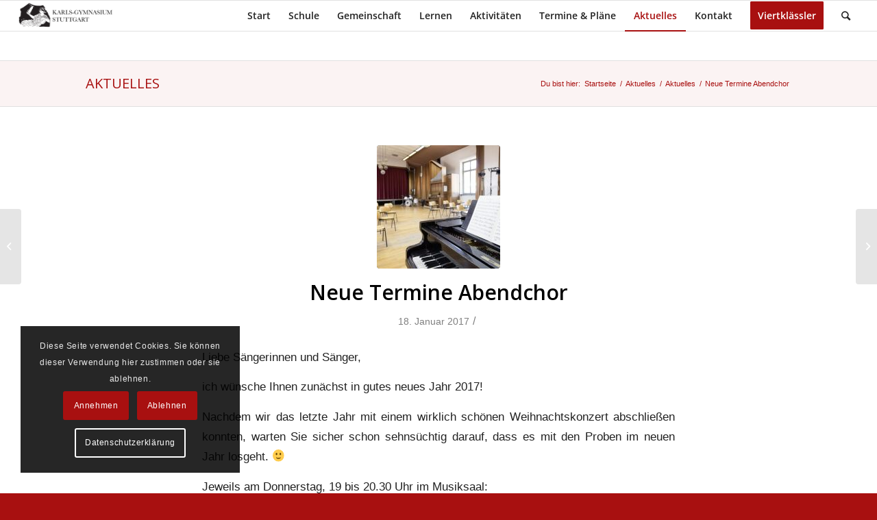

--- FILE ---
content_type: text/html; charset=UTF-8
request_url: https://www.karls-gymnasium.de/2017/01/neue-termine-abendchor/
body_size: 98035
content:
<!DOCTYPE html>
<html lang="de" class="html_stretched responsive av-preloader-disabled av-default-lightbox  html_header_top html_logo_left html_main_nav_header html_menu_right html_slim html_header_sticky html_header_shrinking html_mobile_menu_tablet html_header_searchicon html_content_align_center html_header_unstick_top_disabled html_header_stretch html_av-submenu-hidden html_av-submenu-display-click html_av-overlay-side html_av-overlay-side-classic html_av-submenu-noclone html_entry_id_8078 av-cookies-consent-message-bar-only av-no-preview html_text_menu_active ">
<head>
<meta charset="UTF-8" />


<!-- mobile setting -->
<meta name="viewport" content="width=device-width, initial-scale=1">

<!-- Scripts/CSS and wp_head hook -->
<meta name='robots' content='index, follow, max-image-preview:large, max-snippet:-1, max-video-preview:-1' />

				<script type='text/javascript'>

				function avia_cookie_check_sessionStorage()
				{
					//	FF throws error when all cookies blocked !!
					var sessionBlocked = false;
					try
					{
						var test = sessionStorage.getItem( 'aviaCookieRefused' ) != null;
					}
					catch(e)
					{
						sessionBlocked = true;
					}
					
					var aviaCookieRefused = ! sessionBlocked ? sessionStorage.getItem( 'aviaCookieRefused' ) : null;
					
					var html = document.getElementsByTagName('html')[0];

					/**
					 * Set a class to avoid calls to sessionStorage
					 */
					if( sessionBlocked || aviaCookieRefused )
					{
						if( html.className.indexOf('av-cookies-session-refused') < 0 )
						{
							html.className += ' av-cookies-session-refused';
						}
					}
					
					if( sessionBlocked || aviaCookieRefused || document.cookie.match(/aviaCookieConsent/) )
					{
						if( html.className.indexOf('av-cookies-user-silent-accept') >= 0 )
						{
							 html.className = html.className.replace(/\bav-cookies-user-silent-accept\b/g, '');
						}
					}
				}

				avia_cookie_check_sessionStorage();

			</script>
			
	<!-- This site is optimized with the Yoast SEO plugin v20.2.1 - https://yoast.com/wordpress/plugins/seo/ -->
	<title>Neue Termine Abendchor | Karls-Gymnasium Stuttgart</title>
	<link rel="canonical" href="https://www.karls-gymnasium.de/2017/01/neue-termine-abendchor/" />
	<meta property="og:locale" content="de_DE" />
	<meta property="og:type" content="article" />
	<meta property="og:title" content="Neue Termine Abendchor | Karls-Gymnasium Stuttgart" />
	<meta property="og:description" content="Liebe Sängerinnen und Sänger, ich wünsche Ihnen zunächst in gutes neues Jahr 2017! Nachdem wir das letzte Jahr mit einem wirklich schönen Weihnachtskonzert abschließen konnten, warten Sie sicher schon sehnsüchtig darauf, dass es mit den Proben im neuen Jahr losgeht. 🙂 Jeweils am Donnerstag, 19 bis 20.30 Uhr im Musiksaal: 9. Februar 23. Februar Wie [&hellip;]" />
	<meta property="og:url" content="https://www.karls-gymnasium.de/2017/01/neue-termine-abendchor/" />
	<meta property="og:site_name" content="Karls-Gymnasium Stuttgart" />
	<meta property="article:published_time" content="2017-01-18T14:10:57+00:00" />
	<meta property="og:image" content="https://www.karls-gymnasium.de/wp-content/uploads/2017/01/KG_2014_Innenräume_029.jpg" />
	<meta property="og:image:width" content="3000" />
	<meta property="og:image:height" content="1946" />
	<meta property="og:image:type" content="image/jpeg" />
	<meta name="author" content="Frau Wacker" />
	<meta name="twitter:label1" content="Verfasst von" />
	<meta name="twitter:data1" content="Frau Wacker" />
	<meta name="twitter:label2" content="Geschätzte Lesezeit" />
	<meta name="twitter:data2" content="1 Minute" />
	<script type="application/ld+json" class="yoast-schema-graph">{"@context":"https://schema.org","@graph":[{"@type":"Article","@id":"https://www.karls-gymnasium.de/2017/01/neue-termine-abendchor/#article","isPartOf":{"@id":"https://www.karls-gymnasium.de/2017/01/neue-termine-abendchor/"},"author":{"name":"Frau Wacker","@id":"https://www.karls-gymnasium.de/#/schema/person/7bb04f86339fb6516e0733225fb48d42"},"headline":"Neue Termine Abendchor","datePublished":"2017-01-18T14:10:57+00:00","dateModified":"2017-01-18T14:10:57+00:00","mainEntityOfPage":{"@id":"https://www.karls-gymnasium.de/2017/01/neue-termine-abendchor/"},"wordCount":105,"publisher":{"@id":"https://www.karls-gymnasium.de/#organization"},"image":{"@id":"https://www.karls-gymnasium.de/2017/01/neue-termine-abendchor/#primaryimage"},"thumbnailUrl":"https://www.karls-gymnasium.de/wp-content/uploads/2017/01/KG_2014_Innenräume_029.jpg","keywords":["Chor","Musik"],"articleSection":["Aktuelles"],"inLanguage":"de"},{"@type":"WebPage","@id":"https://www.karls-gymnasium.de/2017/01/neue-termine-abendchor/","url":"https://www.karls-gymnasium.de/2017/01/neue-termine-abendchor/","name":"Neue Termine Abendchor | Karls-Gymnasium Stuttgart","isPartOf":{"@id":"https://www.karls-gymnasium.de/#website"},"primaryImageOfPage":{"@id":"https://www.karls-gymnasium.de/2017/01/neue-termine-abendchor/#primaryimage"},"image":{"@id":"https://www.karls-gymnasium.de/2017/01/neue-termine-abendchor/#primaryimage"},"thumbnailUrl":"https://www.karls-gymnasium.de/wp-content/uploads/2017/01/KG_2014_Innenräume_029.jpg","datePublished":"2017-01-18T14:10:57+00:00","dateModified":"2017-01-18T14:10:57+00:00","breadcrumb":{"@id":"https://www.karls-gymnasium.de/2017/01/neue-termine-abendchor/#breadcrumb"},"inLanguage":"de","potentialAction":[{"@type":"ReadAction","target":["https://www.karls-gymnasium.de/2017/01/neue-termine-abendchor/"]}]},{"@type":"ImageObject","inLanguage":"de","@id":"https://www.karls-gymnasium.de/2017/01/neue-termine-abendchor/#primaryimage","url":"https://www.karls-gymnasium.de/wp-content/uploads/2017/01/KG_2014_Innenräume_029.jpg","contentUrl":"https://www.karls-gymnasium.de/wp-content/uploads/2017/01/KG_2014_Innenräume_029.jpg","width":3000,"height":1946},{"@type":"BreadcrumbList","@id":"https://www.karls-gymnasium.de/2017/01/neue-termine-abendchor/#breadcrumb","itemListElement":[{"@type":"ListItem","position":1,"name":"Home","item":"https://www.karls-gymnasium.de/start/"},{"@type":"ListItem","position":2,"name":"Neue Termine Abendchor"}]},{"@type":"WebSite","@id":"https://www.karls-gymnasium.de/#website","url":"https://www.karls-gymnasium.de/","name":"Karls-Gymnasium Stuttgart","description":"Humanistisches Gymnasium mit Hochbegabtenzug","publisher":{"@id":"https://www.karls-gymnasium.de/#organization"},"potentialAction":[{"@type":"SearchAction","target":{"@type":"EntryPoint","urlTemplate":"https://www.karls-gymnasium.de/?s={search_term_string}"},"query-input":"required name=search_term_string"}],"inLanguage":"de"},{"@type":"Organization","@id":"https://www.karls-gymnasium.de/#organization","name":"Karls-Gymnasium","url":"https://www.karls-gymnasium.de/","logo":{"@type":"ImageObject","inLanguage":"de","@id":"https://www.karls-gymnasium.de/#/schema/logo/image/","url":"https://www.karls-gymnasium.de/wp-content/uploads/2014/07/Die-Liegende-mit-Text.png","contentUrl":"https://www.karls-gymnasium.de/wp-content/uploads/2014/07/Die-Liegende-mit-Text.png","width":640,"height":200,"caption":"Karls-Gymnasium"},"image":{"@id":"https://www.karls-gymnasium.de/#/schema/logo/image/"}},{"@type":"Person","@id":"https://www.karls-gymnasium.de/#/schema/person/7bb04f86339fb6516e0733225fb48d42","name":"Frau Wacker","image":{"@type":"ImageObject","inLanguage":"de","@id":"https://www.karls-gymnasium.de/#/schema/person/image/","url":"https://secure.gravatar.com/avatar/69ec16a6ad1cb050d4cfb84a597de436?s=96&d=mm&r=g","contentUrl":"https://secure.gravatar.com/avatar/69ec16a6ad1cb050d4cfb84a597de436?s=96&d=mm&r=g","caption":"Frau Wacker"},"url":"https://www.karls-gymnasium.de/author/wacker/"}]}</script>
	<!-- / Yoast SEO plugin. -->


<link rel="alternate" type="application/rss+xml" title="Karls-Gymnasium Stuttgart &raquo; Feed" href="https://www.karls-gymnasium.de/feed/" />
<link rel="alternate" type="application/rss+xml" title="Karls-Gymnasium Stuttgart &raquo; Kommentar-Feed" href="https://www.karls-gymnasium.de/comments/feed/" />

<!-- google webfont font replacement -->

			<script type='text/javascript'>

				(function() {
					
					/*	check if webfonts are disabled by user setting via cookie - or user must opt in.	*/
					var html = document.getElementsByTagName('html')[0];
					var cookie_check = html.className.indexOf('av-cookies-needs-opt-in') >= 0 || html.className.indexOf('av-cookies-can-opt-out') >= 0;
					var allow_continue = true;
					var silent_accept_cookie = html.className.indexOf('av-cookies-user-silent-accept') >= 0;

					if( cookie_check && ! silent_accept_cookie )
					{
						if( ! document.cookie.match(/aviaCookieConsent/) || html.className.indexOf('av-cookies-session-refused') >= 0 )
						{
							allow_continue = false;
						}
						else
						{
							if( ! document.cookie.match(/aviaPrivacyRefuseCookiesHideBar/) )
							{
								allow_continue = false;
							}
							else if( ! document.cookie.match(/aviaPrivacyEssentialCookiesEnabled/) )
							{
								allow_continue = false;
							}
							else if( document.cookie.match(/aviaPrivacyGoogleWebfontsDisabled/) )
							{
								allow_continue = false;
							}
						}
					}
					
					if( allow_continue )
					{
						var f = document.createElement('link');
					
						f.type 	= 'text/css';
						f.rel 	= 'stylesheet';
						f.href 	= '//fonts.googleapis.com/css?family=Open+Sans:400,600';
						f.id 	= 'avia-google-webfont';

						document.getElementsByTagName('head')[0].appendChild(f);
					}
				})();
			
			</script>
			<script type="text/javascript">
/* <![CDATA[ */
window._wpemojiSettings = {"baseUrl":"https:\/\/s.w.org\/images\/core\/emoji\/14.0.0\/72x72\/","ext":".png","svgUrl":"https:\/\/s.w.org\/images\/core\/emoji\/14.0.0\/svg\/","svgExt":".svg","source":{"concatemoji":"https:\/\/www.karls-gymnasium.de\/wp-includes\/js\/wp-emoji-release.min.js?ver=6.4.7"}};
/*! This file is auto-generated */
!function(i,n){var o,s,e;function c(e){try{var t={supportTests:e,timestamp:(new Date).valueOf()};sessionStorage.setItem(o,JSON.stringify(t))}catch(e){}}function p(e,t,n){e.clearRect(0,0,e.canvas.width,e.canvas.height),e.fillText(t,0,0);var t=new Uint32Array(e.getImageData(0,0,e.canvas.width,e.canvas.height).data),r=(e.clearRect(0,0,e.canvas.width,e.canvas.height),e.fillText(n,0,0),new Uint32Array(e.getImageData(0,0,e.canvas.width,e.canvas.height).data));return t.every(function(e,t){return e===r[t]})}function u(e,t,n){switch(t){case"flag":return n(e,"\ud83c\udff3\ufe0f\u200d\u26a7\ufe0f","\ud83c\udff3\ufe0f\u200b\u26a7\ufe0f")?!1:!n(e,"\ud83c\uddfa\ud83c\uddf3","\ud83c\uddfa\u200b\ud83c\uddf3")&&!n(e,"\ud83c\udff4\udb40\udc67\udb40\udc62\udb40\udc65\udb40\udc6e\udb40\udc67\udb40\udc7f","\ud83c\udff4\u200b\udb40\udc67\u200b\udb40\udc62\u200b\udb40\udc65\u200b\udb40\udc6e\u200b\udb40\udc67\u200b\udb40\udc7f");case"emoji":return!n(e,"\ud83e\udef1\ud83c\udffb\u200d\ud83e\udef2\ud83c\udfff","\ud83e\udef1\ud83c\udffb\u200b\ud83e\udef2\ud83c\udfff")}return!1}function f(e,t,n){var r="undefined"!=typeof WorkerGlobalScope&&self instanceof WorkerGlobalScope?new OffscreenCanvas(300,150):i.createElement("canvas"),a=r.getContext("2d",{willReadFrequently:!0}),o=(a.textBaseline="top",a.font="600 32px Arial",{});return e.forEach(function(e){o[e]=t(a,e,n)}),o}function t(e){var t=i.createElement("script");t.src=e,t.defer=!0,i.head.appendChild(t)}"undefined"!=typeof Promise&&(o="wpEmojiSettingsSupports",s=["flag","emoji"],n.supports={everything:!0,everythingExceptFlag:!0},e=new Promise(function(e){i.addEventListener("DOMContentLoaded",e,{once:!0})}),new Promise(function(t){var n=function(){try{var e=JSON.parse(sessionStorage.getItem(o));if("object"==typeof e&&"number"==typeof e.timestamp&&(new Date).valueOf()<e.timestamp+604800&&"object"==typeof e.supportTests)return e.supportTests}catch(e){}return null}();if(!n){if("undefined"!=typeof Worker&&"undefined"!=typeof OffscreenCanvas&&"undefined"!=typeof URL&&URL.createObjectURL&&"undefined"!=typeof Blob)try{var e="postMessage("+f.toString()+"("+[JSON.stringify(s),u.toString(),p.toString()].join(",")+"));",r=new Blob([e],{type:"text/javascript"}),a=new Worker(URL.createObjectURL(r),{name:"wpTestEmojiSupports"});return void(a.onmessage=function(e){c(n=e.data),a.terminate(),t(n)})}catch(e){}c(n=f(s,u,p))}t(n)}).then(function(e){for(var t in e)n.supports[t]=e[t],n.supports.everything=n.supports.everything&&n.supports[t],"flag"!==t&&(n.supports.everythingExceptFlag=n.supports.everythingExceptFlag&&n.supports[t]);n.supports.everythingExceptFlag=n.supports.everythingExceptFlag&&!n.supports.flag,n.DOMReady=!1,n.readyCallback=function(){n.DOMReady=!0}}).then(function(){return e}).then(function(){var e;n.supports.everything||(n.readyCallback(),(e=n.source||{}).concatemoji?t(e.concatemoji):e.wpemoji&&e.twemoji&&(t(e.twemoji),t(e.wpemoji)))}))}((window,document),window._wpemojiSettings);
/* ]]> */
</script>
<link rel='stylesheet' id='ai1ec_style-css' href='//www.karls-gymnasium.de/wp-content/plugins/all-in-one-event-calendar/cache/1f2f6a30_ai1ec_parsed_css.css?ver=3.0.0' type='text/css' media='all' />
<link rel='stylesheet' id='avia-grid-css' href='https://www.karls-gymnasium.de/wp-content/themes/enfold/css/grid.css?ver=4.7.2' type='text/css' media='all' />
<link rel='stylesheet' id='avia-base-css' href='https://www.karls-gymnasium.de/wp-content/themes/enfold/css/base.css?ver=4.7.2' type='text/css' media='all' />
<link rel='stylesheet' id='avia-layout-css' href='https://www.karls-gymnasium.de/wp-content/themes/enfold/css/layout.css?ver=4.7.2' type='text/css' media='all' />
<link rel='stylesheet' id='avia-module-audioplayer-css' href='https://www.karls-gymnasium.de/wp-content/themes/enfold/config-templatebuilder/avia-shortcodes/audio-player/audio-player.css?ver=6.4.7' type='text/css' media='all' />
<link rel='stylesheet' id='avia-module-blog-css' href='https://www.karls-gymnasium.de/wp-content/themes/enfold/config-templatebuilder/avia-shortcodes/blog/blog.css?ver=6.4.7' type='text/css' media='all' />
<link rel='stylesheet' id='avia-module-postslider-css' href='https://www.karls-gymnasium.de/wp-content/themes/enfold/config-templatebuilder/avia-shortcodes/postslider/postslider.css?ver=6.4.7' type='text/css' media='all' />
<link rel='stylesheet' id='avia-module-button-css' href='https://www.karls-gymnasium.de/wp-content/themes/enfold/config-templatebuilder/avia-shortcodes/buttons/buttons.css?ver=6.4.7' type='text/css' media='all' />
<link rel='stylesheet' id='avia-module-buttonrow-css' href='https://www.karls-gymnasium.de/wp-content/themes/enfold/config-templatebuilder/avia-shortcodes/buttonrow/buttonrow.css?ver=6.4.7' type='text/css' media='all' />
<link rel='stylesheet' id='avia-module-button-fullwidth-css' href='https://www.karls-gymnasium.de/wp-content/themes/enfold/config-templatebuilder/avia-shortcodes/buttons_fullwidth/buttons_fullwidth.css?ver=6.4.7' type='text/css' media='all' />
<link rel='stylesheet' id='avia-module-comments-css' href='https://www.karls-gymnasium.de/wp-content/themes/enfold/config-templatebuilder/avia-shortcodes/comments/comments.css?ver=6.4.7' type='text/css' media='all' />
<link rel='stylesheet' id='avia-module-contact-css' href='https://www.karls-gymnasium.de/wp-content/themes/enfold/config-templatebuilder/avia-shortcodes/contact/contact.css?ver=6.4.7' type='text/css' media='all' />
<link rel='stylesheet' id='avia-module-countdown-css' href='https://www.karls-gymnasium.de/wp-content/themes/enfold/config-templatebuilder/avia-shortcodes/countdown/countdown.css?ver=6.4.7' type='text/css' media='all' />
<link rel='stylesheet' id='avia-module-gallery-css' href='https://www.karls-gymnasium.de/wp-content/themes/enfold/config-templatebuilder/avia-shortcodes/gallery/gallery.css?ver=6.4.7' type='text/css' media='all' />
<link rel='stylesheet' id='avia-module-maps-css' href='https://www.karls-gymnasium.de/wp-content/themes/enfold/config-templatebuilder/avia-shortcodes/google_maps/google_maps.css?ver=6.4.7' type='text/css' media='all' />
<link rel='stylesheet' id='avia-module-gridrow-css' href='https://www.karls-gymnasium.de/wp-content/themes/enfold/config-templatebuilder/avia-shortcodes/grid_row/grid_row.css?ver=6.4.7' type='text/css' media='all' />
<link rel='stylesheet' id='avia-module-heading-css' href='https://www.karls-gymnasium.de/wp-content/themes/enfold/config-templatebuilder/avia-shortcodes/heading/heading.css?ver=6.4.7' type='text/css' media='all' />
<link rel='stylesheet' id='avia-module-hr-css' href='https://www.karls-gymnasium.de/wp-content/themes/enfold/config-templatebuilder/avia-shortcodes/hr/hr.css?ver=6.4.7' type='text/css' media='all' />
<link rel='stylesheet' id='avia-module-icon-css' href='https://www.karls-gymnasium.de/wp-content/themes/enfold/config-templatebuilder/avia-shortcodes/icon/icon.css?ver=6.4.7' type='text/css' media='all' />
<link rel='stylesheet' id='avia-module-iconbox-css' href='https://www.karls-gymnasium.de/wp-content/themes/enfold/config-templatebuilder/avia-shortcodes/iconbox/iconbox.css?ver=6.4.7' type='text/css' media='all' />
<link rel='stylesheet' id='avia-module-image-css' href='https://www.karls-gymnasium.de/wp-content/themes/enfold/config-templatebuilder/avia-shortcodes/image/image.css?ver=6.4.7' type='text/css' media='all' />
<link rel='stylesheet' id='avia-module-magazine-css' href='https://www.karls-gymnasium.de/wp-content/themes/enfold/config-templatebuilder/avia-shortcodes/magazine/magazine.css?ver=6.4.7' type='text/css' media='all' />
<link rel='stylesheet' id='avia-module-masonry-css' href='https://www.karls-gymnasium.de/wp-content/themes/enfold/config-templatebuilder/avia-shortcodes/masonry_entries/masonry_entries.css?ver=6.4.7' type='text/css' media='all' />
<link rel='stylesheet' id='avia-siteloader-css' href='https://www.karls-gymnasium.de/wp-content/themes/enfold/css/avia-snippet-site-preloader.css?ver=6.4.7' type='text/css' media='all' />
<link rel='stylesheet' id='avia-module-portfolio-css' href='https://www.karls-gymnasium.de/wp-content/themes/enfold/config-templatebuilder/avia-shortcodes/portfolio/portfolio.css?ver=6.4.7' type='text/css' media='all' />
<link rel='stylesheet' id='avia-module-promobox-css' href='https://www.karls-gymnasium.de/wp-content/themes/enfold/config-templatebuilder/avia-shortcodes/promobox/promobox.css?ver=6.4.7' type='text/css' media='all' />
<link rel='stylesheet' id='avia-module-slideshow-css' href='https://www.karls-gymnasium.de/wp-content/themes/enfold/config-templatebuilder/avia-shortcodes/slideshow/slideshow.css?ver=6.4.7' type='text/css' media='all' />
<link rel='stylesheet' id='avia-module-slideshow-fullsize-css' href='https://www.karls-gymnasium.de/wp-content/themes/enfold/config-templatebuilder/avia-shortcodes/slideshow_fullsize/slideshow_fullsize.css?ver=6.4.7' type='text/css' media='all' />
<link rel='stylesheet' id='avia-module-slideshow-fullscreen-css' href='https://www.karls-gymnasium.de/wp-content/themes/enfold/config-templatebuilder/avia-shortcodes/slideshow_fullscreen/slideshow_fullscreen.css?ver=6.4.7' type='text/css' media='all' />
<link rel='stylesheet' id='avia-module-social-css' href='https://www.karls-gymnasium.de/wp-content/themes/enfold/config-templatebuilder/avia-shortcodes/social_share/social_share.css?ver=6.4.7' type='text/css' media='all' />
<link rel='stylesheet' id='avia-module-table-css' href='https://www.karls-gymnasium.de/wp-content/themes/enfold/config-templatebuilder/avia-shortcodes/table/table.css?ver=6.4.7' type='text/css' media='all' />
<link rel='stylesheet' id='avia-module-tabs-css' href='https://www.karls-gymnasium.de/wp-content/themes/enfold/config-templatebuilder/avia-shortcodes/tabs/tabs.css?ver=6.4.7' type='text/css' media='all' />
<link rel='stylesheet' id='avia-module-team-css' href='https://www.karls-gymnasium.de/wp-content/themes/enfold/config-templatebuilder/avia-shortcodes/team/team.css?ver=6.4.7' type='text/css' media='all' />
<link rel='stylesheet' id='avia-module-testimonials-css' href='https://www.karls-gymnasium.de/wp-content/themes/enfold/config-templatebuilder/avia-shortcodes/testimonials/testimonials.css?ver=6.4.7' type='text/css' media='all' />
<link rel='stylesheet' id='avia-module-toggles-css' href='https://www.karls-gymnasium.de/wp-content/themes/enfold/config-templatebuilder/avia-shortcodes/toggles/toggles.css?ver=6.4.7' type='text/css' media='all' />
<link rel='stylesheet' id='avia-module-video-css' href='https://www.karls-gymnasium.de/wp-content/themes/enfold/config-templatebuilder/avia-shortcodes/video/video.css?ver=6.4.7' type='text/css' media='all' />
<style id='wp-emoji-styles-inline-css' type='text/css'>

	img.wp-smiley, img.emoji {
		display: inline !important;
		border: none !important;
		box-shadow: none !important;
		height: 1em !important;
		width: 1em !important;
		margin: 0 0.07em !important;
		vertical-align: -0.1em !important;
		background: none !important;
		padding: 0 !important;
	}
</style>
<link rel='stylesheet' id='wp-block-library-css' href='https://www.karls-gymnasium.de/wp-includes/css/dist/block-library/style.min.css?ver=6.4.7' type='text/css' media='all' />
<style id='classic-theme-styles-inline-css' type='text/css'>
/*! This file is auto-generated */
.wp-block-button__link{color:#fff;background-color:#32373c;border-radius:9999px;box-shadow:none;text-decoration:none;padding:calc(.667em + 2px) calc(1.333em + 2px);font-size:1.125em}.wp-block-file__button{background:#32373c;color:#fff;text-decoration:none}
</style>
<style id='global-styles-inline-css' type='text/css'>
body{--wp--preset--color--black: #000000;--wp--preset--color--cyan-bluish-gray: #abb8c3;--wp--preset--color--white: #ffffff;--wp--preset--color--pale-pink: #f78da7;--wp--preset--color--vivid-red: #cf2e2e;--wp--preset--color--luminous-vivid-orange: #ff6900;--wp--preset--color--luminous-vivid-amber: #fcb900;--wp--preset--color--light-green-cyan: #7bdcb5;--wp--preset--color--vivid-green-cyan: #00d084;--wp--preset--color--pale-cyan-blue: #8ed1fc;--wp--preset--color--vivid-cyan-blue: #0693e3;--wp--preset--color--vivid-purple: #9b51e0;--wp--preset--gradient--vivid-cyan-blue-to-vivid-purple: linear-gradient(135deg,rgba(6,147,227,1) 0%,rgb(155,81,224) 100%);--wp--preset--gradient--light-green-cyan-to-vivid-green-cyan: linear-gradient(135deg,rgb(122,220,180) 0%,rgb(0,208,130) 100%);--wp--preset--gradient--luminous-vivid-amber-to-luminous-vivid-orange: linear-gradient(135deg,rgba(252,185,0,1) 0%,rgba(255,105,0,1) 100%);--wp--preset--gradient--luminous-vivid-orange-to-vivid-red: linear-gradient(135deg,rgba(255,105,0,1) 0%,rgb(207,46,46) 100%);--wp--preset--gradient--very-light-gray-to-cyan-bluish-gray: linear-gradient(135deg,rgb(238,238,238) 0%,rgb(169,184,195) 100%);--wp--preset--gradient--cool-to-warm-spectrum: linear-gradient(135deg,rgb(74,234,220) 0%,rgb(151,120,209) 20%,rgb(207,42,186) 40%,rgb(238,44,130) 60%,rgb(251,105,98) 80%,rgb(254,248,76) 100%);--wp--preset--gradient--blush-light-purple: linear-gradient(135deg,rgb(255,206,236) 0%,rgb(152,150,240) 100%);--wp--preset--gradient--blush-bordeaux: linear-gradient(135deg,rgb(254,205,165) 0%,rgb(254,45,45) 50%,rgb(107,0,62) 100%);--wp--preset--gradient--luminous-dusk: linear-gradient(135deg,rgb(255,203,112) 0%,rgb(199,81,192) 50%,rgb(65,88,208) 100%);--wp--preset--gradient--pale-ocean: linear-gradient(135deg,rgb(255,245,203) 0%,rgb(182,227,212) 50%,rgb(51,167,181) 100%);--wp--preset--gradient--electric-grass: linear-gradient(135deg,rgb(202,248,128) 0%,rgb(113,206,126) 100%);--wp--preset--gradient--midnight: linear-gradient(135deg,rgb(2,3,129) 0%,rgb(40,116,252) 100%);--wp--preset--font-size--small: 13px;--wp--preset--font-size--medium: 20px;--wp--preset--font-size--large: 36px;--wp--preset--font-size--x-large: 42px;--wp--preset--spacing--20: 0.44rem;--wp--preset--spacing--30: 0.67rem;--wp--preset--spacing--40: 1rem;--wp--preset--spacing--50: 1.5rem;--wp--preset--spacing--60: 2.25rem;--wp--preset--spacing--70: 3.38rem;--wp--preset--spacing--80: 5.06rem;--wp--preset--shadow--natural: 6px 6px 9px rgba(0, 0, 0, 0.2);--wp--preset--shadow--deep: 12px 12px 50px rgba(0, 0, 0, 0.4);--wp--preset--shadow--sharp: 6px 6px 0px rgba(0, 0, 0, 0.2);--wp--preset--shadow--outlined: 6px 6px 0px -3px rgba(255, 255, 255, 1), 6px 6px rgba(0, 0, 0, 1);--wp--preset--shadow--crisp: 6px 6px 0px rgba(0, 0, 0, 1);}:where(.is-layout-flex){gap: 0.5em;}:where(.is-layout-grid){gap: 0.5em;}body .is-layout-flow > .alignleft{float: left;margin-inline-start: 0;margin-inline-end: 2em;}body .is-layout-flow > .alignright{float: right;margin-inline-start: 2em;margin-inline-end: 0;}body .is-layout-flow > .aligncenter{margin-left: auto !important;margin-right: auto !important;}body .is-layout-constrained > .alignleft{float: left;margin-inline-start: 0;margin-inline-end: 2em;}body .is-layout-constrained > .alignright{float: right;margin-inline-start: 2em;margin-inline-end: 0;}body .is-layout-constrained > .aligncenter{margin-left: auto !important;margin-right: auto !important;}body .is-layout-constrained > :where(:not(.alignleft):not(.alignright):not(.alignfull)){max-width: var(--wp--style--global--content-size);margin-left: auto !important;margin-right: auto !important;}body .is-layout-constrained > .alignwide{max-width: var(--wp--style--global--wide-size);}body .is-layout-flex{display: flex;}body .is-layout-flex{flex-wrap: wrap;align-items: center;}body .is-layout-flex > *{margin: 0;}body .is-layout-grid{display: grid;}body .is-layout-grid > *{margin: 0;}:where(.wp-block-columns.is-layout-flex){gap: 2em;}:where(.wp-block-columns.is-layout-grid){gap: 2em;}:where(.wp-block-post-template.is-layout-flex){gap: 1.25em;}:where(.wp-block-post-template.is-layout-grid){gap: 1.25em;}.has-black-color{color: var(--wp--preset--color--black) !important;}.has-cyan-bluish-gray-color{color: var(--wp--preset--color--cyan-bluish-gray) !important;}.has-white-color{color: var(--wp--preset--color--white) !important;}.has-pale-pink-color{color: var(--wp--preset--color--pale-pink) !important;}.has-vivid-red-color{color: var(--wp--preset--color--vivid-red) !important;}.has-luminous-vivid-orange-color{color: var(--wp--preset--color--luminous-vivid-orange) !important;}.has-luminous-vivid-amber-color{color: var(--wp--preset--color--luminous-vivid-amber) !important;}.has-light-green-cyan-color{color: var(--wp--preset--color--light-green-cyan) !important;}.has-vivid-green-cyan-color{color: var(--wp--preset--color--vivid-green-cyan) !important;}.has-pale-cyan-blue-color{color: var(--wp--preset--color--pale-cyan-blue) !important;}.has-vivid-cyan-blue-color{color: var(--wp--preset--color--vivid-cyan-blue) !important;}.has-vivid-purple-color{color: var(--wp--preset--color--vivid-purple) !important;}.has-black-background-color{background-color: var(--wp--preset--color--black) !important;}.has-cyan-bluish-gray-background-color{background-color: var(--wp--preset--color--cyan-bluish-gray) !important;}.has-white-background-color{background-color: var(--wp--preset--color--white) !important;}.has-pale-pink-background-color{background-color: var(--wp--preset--color--pale-pink) !important;}.has-vivid-red-background-color{background-color: var(--wp--preset--color--vivid-red) !important;}.has-luminous-vivid-orange-background-color{background-color: var(--wp--preset--color--luminous-vivid-orange) !important;}.has-luminous-vivid-amber-background-color{background-color: var(--wp--preset--color--luminous-vivid-amber) !important;}.has-light-green-cyan-background-color{background-color: var(--wp--preset--color--light-green-cyan) !important;}.has-vivid-green-cyan-background-color{background-color: var(--wp--preset--color--vivid-green-cyan) !important;}.has-pale-cyan-blue-background-color{background-color: var(--wp--preset--color--pale-cyan-blue) !important;}.has-vivid-cyan-blue-background-color{background-color: var(--wp--preset--color--vivid-cyan-blue) !important;}.has-vivid-purple-background-color{background-color: var(--wp--preset--color--vivid-purple) !important;}.has-black-border-color{border-color: var(--wp--preset--color--black) !important;}.has-cyan-bluish-gray-border-color{border-color: var(--wp--preset--color--cyan-bluish-gray) !important;}.has-white-border-color{border-color: var(--wp--preset--color--white) !important;}.has-pale-pink-border-color{border-color: var(--wp--preset--color--pale-pink) !important;}.has-vivid-red-border-color{border-color: var(--wp--preset--color--vivid-red) !important;}.has-luminous-vivid-orange-border-color{border-color: var(--wp--preset--color--luminous-vivid-orange) !important;}.has-luminous-vivid-amber-border-color{border-color: var(--wp--preset--color--luminous-vivid-amber) !important;}.has-light-green-cyan-border-color{border-color: var(--wp--preset--color--light-green-cyan) !important;}.has-vivid-green-cyan-border-color{border-color: var(--wp--preset--color--vivid-green-cyan) !important;}.has-pale-cyan-blue-border-color{border-color: var(--wp--preset--color--pale-cyan-blue) !important;}.has-vivid-cyan-blue-border-color{border-color: var(--wp--preset--color--vivid-cyan-blue) !important;}.has-vivid-purple-border-color{border-color: var(--wp--preset--color--vivid-purple) !important;}.has-vivid-cyan-blue-to-vivid-purple-gradient-background{background: var(--wp--preset--gradient--vivid-cyan-blue-to-vivid-purple) !important;}.has-light-green-cyan-to-vivid-green-cyan-gradient-background{background: var(--wp--preset--gradient--light-green-cyan-to-vivid-green-cyan) !important;}.has-luminous-vivid-amber-to-luminous-vivid-orange-gradient-background{background: var(--wp--preset--gradient--luminous-vivid-amber-to-luminous-vivid-orange) !important;}.has-luminous-vivid-orange-to-vivid-red-gradient-background{background: var(--wp--preset--gradient--luminous-vivid-orange-to-vivid-red) !important;}.has-very-light-gray-to-cyan-bluish-gray-gradient-background{background: var(--wp--preset--gradient--very-light-gray-to-cyan-bluish-gray) !important;}.has-cool-to-warm-spectrum-gradient-background{background: var(--wp--preset--gradient--cool-to-warm-spectrum) !important;}.has-blush-light-purple-gradient-background{background: var(--wp--preset--gradient--blush-light-purple) !important;}.has-blush-bordeaux-gradient-background{background: var(--wp--preset--gradient--blush-bordeaux) !important;}.has-luminous-dusk-gradient-background{background: var(--wp--preset--gradient--luminous-dusk) !important;}.has-pale-ocean-gradient-background{background: var(--wp--preset--gradient--pale-ocean) !important;}.has-electric-grass-gradient-background{background: var(--wp--preset--gradient--electric-grass) !important;}.has-midnight-gradient-background{background: var(--wp--preset--gradient--midnight) !important;}.has-small-font-size{font-size: var(--wp--preset--font-size--small) !important;}.has-medium-font-size{font-size: var(--wp--preset--font-size--medium) !important;}.has-large-font-size{font-size: var(--wp--preset--font-size--large) !important;}.has-x-large-font-size{font-size: var(--wp--preset--font-size--x-large) !important;}
.wp-block-navigation a:where(:not(.wp-element-button)){color: inherit;}
:where(.wp-block-post-template.is-layout-flex){gap: 1.25em;}:where(.wp-block-post-template.is-layout-grid){gap: 1.25em;}
:where(.wp-block-columns.is-layout-flex){gap: 2em;}:where(.wp-block-columns.is-layout-grid){gap: 2em;}
.wp-block-pullquote{font-size: 1.5em;line-height: 1.6;}
</style>
<link rel='stylesheet' id='avia-scs-css' href='https://www.karls-gymnasium.de/wp-content/themes/enfold/css/shortcodes.css?ver=4.7.2' type='text/css' media='all' />
<link rel='stylesheet' id='avia-popup-css-css' href='https://www.karls-gymnasium.de/wp-content/themes/enfold/js/aviapopup/magnific-popup.css?ver=4.7.2' type='text/css' media='screen' />
<link rel='stylesheet' id='avia-lightbox-css' href='https://www.karls-gymnasium.de/wp-content/themes/enfold/css/avia-snippet-lightbox.css?ver=4.7.2' type='text/css' media='screen' />
<link rel='stylesheet' id='avia-widget-css-css' href='https://www.karls-gymnasium.de/wp-content/themes/enfold/css/avia-snippet-widget.css?ver=4.7.2' type='text/css' media='screen' />
<link rel='stylesheet' id='avia-dynamic-css' href='https://www.karls-gymnasium.de/wp-content/uploads/dynamic_avia/kg.css?ver=63b564be8da4f' type='text/css' media='all' />
<link rel='stylesheet' id='avia-custom-css' href='https://www.karls-gymnasium.de/wp-content/themes/enfold/css/custom.css?ver=4.7.2' type='text/css' media='all' />
<link rel='stylesheet' id='avia-style-css' href='https://www.karls-gymnasium.de/wp-content/themes/enfold-child/style.css?ver=4.7.2' type='text/css' media='all' />
<link rel='stylesheet' id='avia-cookie-css-css' href='https://www.karls-gymnasium.de/wp-content/themes/enfold/css/avia-snippet-cookieconsent.css?ver=4.7.2' type='text/css' media='screen' />
<script type="text/javascript" src="https://www.karls-gymnasium.de/wp-includes/js/jquery/jquery.min.js?ver=3.7.1" id="jquery-core-js"></script>
<script type="text/javascript" src="https://www.karls-gymnasium.de/wp-includes/js/jquery/jquery-migrate.min.js?ver=3.4.1" id="jquery-migrate-js"></script>
<script type="text/javascript" src="https://www.karls-gymnasium.de/wp-content/themes/enfold/js/avia-compat.js?ver=4.7.2" id="avia-compat-js"></script>
<link rel="https://api.w.org/" href="https://www.karls-gymnasium.de/wp-json/" /><link rel="alternate" type="application/json" href="https://www.karls-gymnasium.de/wp-json/wp/v2/posts/8078" /><link rel="EditURI" type="application/rsd+xml" title="RSD" href="https://www.karls-gymnasium.de/xmlrpc.php?rsd" />
<meta name="generator" content="WordPress 6.4.7" />
<link rel='shortlink' href='https://www.karls-gymnasium.de/?p=8078' />
<link rel="alternate" type="application/json+oembed" href="https://www.karls-gymnasium.de/wp-json/oembed/1.0/embed?url=https%3A%2F%2Fwww.karls-gymnasium.de%2F2017%2F01%2Fneue-termine-abendchor%2F" />
<link rel="alternate" type="text/xml+oembed" href="https://www.karls-gymnasium.de/wp-json/oembed/1.0/embed?url=https%3A%2F%2Fwww.karls-gymnasium.de%2F2017%2F01%2Fneue-termine-abendchor%2F&#038;format=xml" />
<link rel="profile" href="http://gmpg.org/xfn/11" />
<link rel="alternate" type="application/rss+xml" title="Karls-Gymnasium Stuttgart RSS2 Feed" href="https://www.karls-gymnasium.de/feed/" />
<link rel="pingback" href="https://www.karls-gymnasium.de/xmlrpc.php" />
<!--[if lt IE 9]><script src="https://www.karls-gymnasium.de/wp-content/themes/enfold/js/html5shiv.js"></script><![endif]-->
<link rel="icon" href="https://karls-gymnasium.de/wp-content/uploads/2014/07/Die-Liegende-Favicon-80x80.jpg" type="image/x-icon">
<style type='text/css'>
@font-face {font-family: 'entypo-fontello'; font-weight: normal; font-style: normal; font-display: auto;
src: url('https://www.karls-gymnasium.de/wp-content/themes/enfold/config-templatebuilder/avia-template-builder/assets/fonts/entypo-fontello.eot');
src: url('https://www.karls-gymnasium.de/wp-content/themes/enfold/config-templatebuilder/avia-template-builder/assets/fonts/entypo-fontello.eot?#iefix') format('embedded-opentype'), 
url('https://www.karls-gymnasium.de/wp-content/themes/enfold/config-templatebuilder/avia-template-builder/assets/fonts/entypo-fontello.woff') format('woff'),
url('https://www.karls-gymnasium.de/wp-content/themes/enfold/config-templatebuilder/avia-template-builder/assets/fonts/entypo-fontello.woff2') format('woff2'),
url('https://www.karls-gymnasium.de/wp-content/themes/enfold/config-templatebuilder/avia-template-builder/assets/fonts/entypo-fontello.ttf') format('truetype'), 
url('https://www.karls-gymnasium.de/wp-content/themes/enfold/config-templatebuilder/avia-template-builder/assets/fonts/entypo-fontello.svg#entypo-fontello') format('svg');
} #top .avia-font-entypo-fontello, body .avia-font-entypo-fontello, html body [data-av_iconfont='entypo-fontello']:before{ font-family: 'entypo-fontello'; }
</style>

<!--
Debugging Info for Theme support: 

Theme: Enfold
Version: 4.7.2
Installed: enfold
AviaFramework Version: 5.0
AviaBuilder Version: 4.7.1.1
aviaElementManager Version: 1.0.1
- - - - - - - - - - -
ChildTheme: KG
ChildTheme Version: 1.11
ChildTheme Installed: enfold

ML:256-PU:24-PLA:6
WP:6.4.7
Compress: CSS:disabled - JS:disabled
Updates: enabled - token has changed and not verified
PLAu:6
-->
</head>




<body id="top" class="post-template-default single single-post postid-8078 single-format-standard  rtl_columns stretched open_sans helvetica-neue-websave helvetica_neue" itemscope="itemscope" itemtype="https://schema.org/WebPage" >

	
	<div id='wrap_all'>

	
<header id='header' class='all_colors header_color light_bg_color  av_header_top av_logo_left av_main_nav_header av_menu_right av_slim av_header_sticky av_header_shrinking av_header_stretch av_mobile_menu_tablet av_header_searchicon av_header_unstick_top_disabled av_bottom_nav_disabled  av_header_border_disabled'  role="banner" itemscope="itemscope" itemtype="https://schema.org/WPHeader" >

		<div  id='header_main' class='container_wrap container_wrap_logo'>
	
        <div class='container av-logo-container'><div class='inner-container'><span class='logo'><a href='https://www.karls-gymnasium.de/'><img height='100' width='300' src='https://www.karls-gymnasium.de/wp-content/uploads/2014/07/Die-Liegende-mit-Text.png' alt='Karls-Gymnasium Stuttgart' title='' /></a></span><nav class='main_menu' data-selectname='Wähle eine Seite'  role="navigation" itemscope="itemscope" itemtype="https://schema.org/SiteNavigationElement" ><div class="avia-menu av-main-nav-wrap"><ul id="avia-menu" class="menu av-main-nav"><li id="menu-item-6678" class="menu-item menu-item-type-custom menu-item-object-custom menu-item-top-level menu-item-top-level-1"><a href="http://karls-gymnasium.de/#willkommen" itemprop="url"><span class="avia-bullet"></span><span class="avia-menu-text">Start</span><span class="avia-menu-fx"><span class="avia-arrow-wrap"><span class="avia-arrow"></span></span></span></a></li>
<li id="menu-item-5555" class="menu-item menu-item-type-custom menu-item-object-custom menu-item-has-children menu-item-top-level menu-item-top-level-2"><a itemprop="url"><span class="avia-bullet"></span><span class="avia-menu-text">Schule</span><span class="avia-menu-fx"><span class="avia-arrow-wrap"><span class="avia-arrow"></span></span></span></a>


<ul class="sub-menu">
	<li id="menu-item-5545" class="menu-item menu-item-type-post_type menu-item-object-page"><a href="https://www.karls-gymnasium.de/schule/portrait/" itemprop="url"><span class="avia-bullet"></span><span class="avia-menu-text">Portrait</span></a></li>
	<li id="menu-item-8139" class="menu-item menu-item-type-post_type menu-item-object-page"><a href="https://www.karls-gymnasium.de/schule/schulprofil/" itemprop="url"><span class="avia-bullet"></span><span class="avia-menu-text">Schulprofil</span></a></li>
	<li id="menu-item-5546" class="menu-item menu-item-type-post_type menu-item-object-page"><a href="https://www.karls-gymnasium.de/schule/leitbild/" itemprop="url"><span class="avia-bullet"></span><span class="avia-menu-text">Leitbild</span></a></li>
	<li id="menu-item-5547" class="menu-item menu-item-type-post_type menu-item-object-page"><a href="https://www.karls-gymnasium.de/?page_id=402" itemprop="url"><span class="avia-bullet"></span><span class="avia-menu-text">Schulgeschichte</span></a></li>
	<li id="menu-item-5548" class="menu-item menu-item-type-post_type menu-item-object-page"><a href="https://www.karls-gymnasium.de/schule/die-musse-zum-schoenen/" itemprop="url"><span class="avia-bullet"></span><span class="avia-menu-text">Die Muße zum Schönen</span></a></li>
	<li id="menu-item-6171" class="menu-item menu-item-type-post_type menu-item-object-page"><a href="https://www.karls-gymnasium.de/schule/schulgebaeude/" itemprop="url"><span class="avia-bullet"></span><span class="avia-menu-text">Schulgebäude</span></a></li>
	<li id="menu-item-5549" class="menu-item menu-item-type-post_type menu-item-object-page"><a href="https://www.karls-gymnasium.de/schule/medienspiegel/" itemprop="url"><span class="avia-bullet"></span><span class="avia-menu-text">Medienspiegel</span></a></li>
	<li id="menu-item-5550" class="menu-item menu-item-type-post_type menu-item-object-page"><a href="https://www.karls-gymnasium.de/schule/galerie/" itemprop="url"><span class="avia-bullet"></span><span class="avia-menu-text">Galerie</span></a></li>
</ul>
</li>
<li id="menu-item-5556" class="menu-item menu-item-type-custom menu-item-object-custom menu-item-has-children menu-item-top-level menu-item-top-level-3"><a itemprop="url"><span class="avia-bullet"></span><span class="avia-menu-text">Gemeinschaft</span><span class="avia-menu-fx"><span class="avia-arrow-wrap"><span class="avia-arrow"></span></span></span></a>


<ul class="sub-menu">
	<li id="menu-item-5552" class="menu-item menu-item-type-post_type menu-item-object-page"><a href="https://www.karls-gymnasium.de/gemeinschaft/schulleitung/" itemprop="url"><span class="avia-bullet"></span><span class="avia-menu-text">Schulleitung &amp; Rektorat</span></a></li>
	<li id="menu-item-6317" class="menu-item menu-item-type-post_type menu-item-object-page"><a href="https://www.karls-gymnasium.de/gemeinschaft/sekretariat/" itemprop="url"><span class="avia-bullet"></span><span class="avia-menu-text">Sekretariat</span></a></li>
	<li id="menu-item-6124" class="menu-item menu-item-type-post_type menu-item-object-page"><a href="https://www.karls-gymnasium.de/gemeinschaft/lehrer/" itemprop="url"><span class="avia-bullet"></span><span class="avia-menu-text">Lehrer/innen</span></a></li>
	<li id="menu-item-6157" class="menu-item menu-item-type-post_type menu-item-object-page"><a href="https://www.karls-gymnasium.de/gemeinschaft/schueler/" itemprop="url"><span class="avia-bullet"></span><span class="avia-menu-text">Schüler/innen</span></a></li>
	<li id="menu-item-5554" class="menu-item menu-item-type-post_type menu-item-object-page"><a href="https://www.karls-gymnasium.de/gemeinschaft/eltern/" itemprop="url"><span class="avia-bullet"></span><span class="avia-menu-text">Eltern</span></a></li>
	<li id="menu-item-11468" class="menu-item menu-item-type-post_type menu-item-object-page"><a href="https://www.karls-gymnasium.de/gemeinschaft/schulberatung-am-karls-gymnasium/" itemprop="url"><span class="avia-bullet"></span><span class="avia-menu-text">Schulberatung</span></a></li>
	<li id="menu-item-8738" class="menu-item menu-item-type-post_type menu-item-object-page"><a href="https://www.karls-gymnasium.de/gemeinschaft/schulsozialarbeiter/" itemprop="url"><span class="avia-bullet"></span><span class="avia-menu-text">Schulsozialarbeiter</span></a></li>
	<li id="menu-item-9410" class="menu-item menu-item-type-post_type menu-item-object-page"><a href="https://www.karls-gymnasium.de/gemeinschaft/verein/" itemprop="url"><span class="avia-bullet"></span><span class="avia-menu-text">Verein der Freunde und Förderer</span></a></li>
</ul>
</li>
<li id="menu-item-5587" class="menu-item menu-item-type-custom menu-item-object-custom menu-item-has-children menu-item-mega-parent  menu-item-top-level menu-item-top-level-4"><a itemprop="url"><span class="avia-bullet"></span><span class="avia-menu-text">Lernen</span><span class="avia-menu-fx"><span class="avia-arrow-wrap"><span class="avia-arrow"></span></span></span></a>
<div class='avia_mega_div avia_mega4 twelve units'>

<ul class="sub-menu">
	<li id="menu-item-5588" class="menu-item menu-item-type-custom menu-item-object-custom menu-item-has-children avia_mega_menu_columns_4 three units  avia_mega_menu_columns_first"><span class='mega_menu_title heading-color av-special-font'>Fächer</span>
	<ul class="sub-menu">
		<li id="menu-item-7165" class="menu-item menu-item-type-post_type menu-item-object-page"><a href="https://www.karls-gymnasium.de/lernen/faecher/faecheruebersicht/" itemprop="url"><span class="avia-bullet"></span><span class="avia-menu-text">Übersicht</span></a></li>
	</ul>
</li>
	<li id="menu-item-5589" class="menu-item menu-item-type-custom menu-item-object-custom menu-item-has-children avia_mega_menu_columns_4 three units "><span class='mega_menu_title heading-color av-special-font'>Hochbegabtenzug</span>
	<ul class="sub-menu">
		<li id="menu-item-5563" class="menu-item menu-item-type-post_type menu-item-object-page"><a href="https://www.karls-gymnasium.de/lernen/hochbegabtenzug/information-hochbegabtenzug/" itemprop="url"><span class="avia-bullet"></span><span class="avia-menu-text">Info</span></a></li>
		<li id="menu-item-6358" class="menu-item menu-item-type-post_type menu-item-object-page"><a href="https://www.karls-gymnasium.de/lernen/hochbegabtenzug/konzepte/" itemprop="url"><span class="avia-bullet"></span><span class="avia-menu-text">Konzepte</span></a></li>
		<li id="menu-item-6357" class="menu-item menu-item-type-post_type menu-item-object-page"><a href="https://www.karls-gymnasium.de/lernen/hochbegabtenzug/auswahlverfahren/" itemprop="url"><span class="avia-bullet"></span><span class="avia-menu-text">Auswahlverfahren</span></a></li>
		<li id="menu-item-10697" class="menu-item menu-item-type-post_type menu-item-object-page"><a href="https://www.karls-gymnasium.de/lernen/hochbegabtenzug/anmeldung/" itemprop="url"><span class="avia-bullet"></span><span class="avia-menu-text">Anmeldung</span></a></li>
	</ul>
</li>
	<li id="menu-item-5590" class="menu-item menu-item-type-custom menu-item-object-custom menu-item-has-children avia_mega_menu_columns_4 three units "><span class='mega_menu_title heading-color av-special-font'>Konzepte</span>
	<ul class="sub-menu">
		<li id="menu-item-6416" class="menu-item menu-item-type-post_type menu-item-object-page"><a href="https://www.karls-gymnasium.de/lernen/konzepte/klassenlehrerstunde-kl-56/" itemprop="url"><span class="avia-bullet"></span><span class="avia-menu-text">Klassenlehrerstunde (Kl. 5/6)</span></a></li>
		<li id="menu-item-6318" class="menu-item menu-item-type-post_type menu-item-object-page"><a href="https://www.karls-gymnasium.de/lernen/konzepte/methodencurriculum/" itemprop="url"><span class="avia-bullet"></span><span class="avia-menu-text">Methodencurriculum</span></a></li>
		<li id="menu-item-6319" class="menu-item menu-item-type-post_type menu-item-object-page"><a href="https://www.karls-gymnasium.de/lernen/konzepte/sozialcurriculum/" itemprop="url"><span class="avia-bullet"></span><span class="avia-menu-text">Sozialcurriculum</span></a></li>
		<li id="menu-item-5568" class="menu-item menu-item-type-post_type menu-item-object-page"><a href="https://www.karls-gymnasium.de/lernen/konzepte/studien-berufsinfo/" itemprop="url"><span class="avia-bullet"></span><span class="avia-menu-text">Studien-/ Berufsinfo</span></a></li>
	</ul>
</li>
	<li id="menu-item-10370" class="menu-item menu-item-type-custom menu-item-object-custom menu-item-has-children avia_mega_menu_columns_4 three units avia_mega_menu_columns_last"><span class='mega_menu_title heading-color av-special-font'><a href='https://karls-gymnasium.de'>Online-Unterricht</a></span>
	<ul class="sub-menu">
		<li id="menu-item-10396" class="menu-item menu-item-type-post_type menu-item-object-page"><a href="https://www.karls-gymnasium.de/moodle/" itemprop="url"><span class="avia-bullet"></span><span class="avia-menu-text">Moodle</span></a></li>
		<li id="menu-item-10377" class="menu-item menu-item-type-post_type menu-item-object-page"><a href="https://www.karls-gymnasium.de/lernen/online-unterricht/dokumente/" itemprop="url"><span class="avia-bullet"></span><span class="avia-menu-text">Dokumente</span></a></li>
	</ul>
</li>
</ul>

</div>
</li>
<li id="menu-item-5591" class="menu-item menu-item-type-custom menu-item-object-custom menu-item-has-children menu-item-mega-parent  menu-item-top-level menu-item-top-level-5"><a itemprop="url"><span class="avia-bullet"></span><span class="avia-menu-text">Aktivitäten</span><span class="avia-menu-fx"><span class="avia-arrow-wrap"><span class="avia-arrow"></span></span></span></a>
<div class='avia_mega_div avia_mega2 six units'>

<ul class="sub-menu">
	<li id="menu-item-5592" class="menu-item menu-item-type-custom menu-item-object-custom menu-item-has-children avia_mega_menu_columns_2 three units  avia_mega_menu_columns_first"><span class='mega_menu_title heading-color av-special-font'>Bei uns am KG</span>
	<ul class="sub-menu">
		<li id="menu-item-5571" class="menu-item menu-item-type-post_type menu-item-object-page"><a href="https://www.karls-gymnasium.de/aktivitaten/im-kg/ags/" itemprop="url"><span class="avia-bullet"></span><span class="avia-menu-text">AGs</span></a></li>
		<li id="menu-item-6158" class="menu-item menu-item-type-post_type menu-item-object-page"><a href="https://www.karls-gymnasium.de/aktivitaten/im-kg/smv/" itemprop="url"><span class="avia-bullet"></span><span class="avia-menu-text">SMV</span></a></li>
		<li id="menu-item-5908" class="menu-item menu-item-type-post_type menu-item-object-page"><a href="https://www.karls-gymnasium.de/aktivitaten/im-kg/musik/" itemprop="url"><span class="avia-bullet"></span><span class="avia-menu-text">Musik</span></a></li>
		<li id="menu-item-6036" class="menu-item menu-item-type-post_type menu-item-object-page"><a href="https://www.karls-gymnasium.de/aktivitaten/im-kg/kunst/" itemprop="url"><span class="avia-bullet"></span><span class="avia-menu-text">Kunst</span></a></li>
		<li id="menu-item-5907" class="menu-item menu-item-type-post_type menu-item-object-page"><a href="https://www.karls-gymnasium.de/aktivitaten/im-kg/projekttage/" itemprop="url"><span class="avia-bullet"></span><span class="avia-menu-text">Projekttage</span></a></li>
		<li id="menu-item-6424" class="menu-item menu-item-type-post_type menu-item-object-page"><a href="https://www.karls-gymnasium.de/aktivitaten/im-kg/schulfest/" itemprop="url"><span class="avia-bullet"></span><span class="avia-menu-text">Schulfest</span></a></li>
	</ul>
</li>
	<li id="menu-item-5593" class="menu-item menu-item-type-custom menu-item-object-custom menu-item-has-children avia_mega_menu_columns_2 three units avia_mega_menu_columns_last"><span class='mega_menu_title heading-color av-special-font'>KGler unterwegs</span>
	<ul class="sub-menu">
		<li id="menu-item-5574" class="menu-item menu-item-type-post_type menu-item-object-page"><a href="https://www.karls-gymnasium.de/aktivitaten/kgler-unterwegs/schullandheime/" itemprop="url"><span class="avia-bullet"></span><span class="avia-menu-text">Schullandheime</span></a></li>
		<li id="menu-item-5575" class="menu-item menu-item-type-post_type menu-item-object-page"><a href="https://www.karls-gymnasium.de/aktivitaten/kgler-unterwegs/austauschprogramme/" itemprop="url"><span class="avia-bullet"></span><span class="avia-menu-text">Austauschprogramme</span></a></li>
		<li id="menu-item-5576" class="menu-item menu-item-type-post_type menu-item-object-page"><a href="https://www.karls-gymnasium.de/aktivitaten/kgler-unterwegs/studienfahrten/" itemprop="url"><span class="avia-bullet"></span><span class="avia-menu-text">Studienfahrt</span></a></li>
		<li id="menu-item-5577" class="menu-item menu-item-type-post_type menu-item-object-page"><a href="https://www.karls-gymnasium.de/aktivitaten/kgler-unterwegs/freizeiten/" itemprop="url"><span class="avia-bullet"></span><span class="avia-menu-text">Freizeiten</span></a></li>
	</ul>
</li>
</ul>

</div>
</li>
<li id="menu-item-5594" class="menu-item menu-item-type-custom menu-item-object-custom menu-item-has-children menu-item-top-level menu-item-top-level-6"><a itemprop="url"><span class="avia-bullet"></span><span class="avia-menu-text">Termine &#038; Pläne</span><span class="avia-menu-fx"><span class="avia-arrow-wrap"><span class="avia-arrow"></span></span></span></a>


<ul class="sub-menu">
	<li id="menu-item-5581" class="menu-item menu-item-type-post_type menu-item-object-page"><a href="https://www.karls-gymnasium.de/termine-plaene/termine/" itemprop="url"><span class="avia-bullet"></span><span class="avia-menu-text">Termine</span></a></li>
	<li id="menu-item-5582" class="menu-item menu-item-type-post_type menu-item-object-page"><a href="https://www.karls-gymnasium.de/termine-plaene/speiseplan/" itemprop="url"><span class="avia-bullet"></span><span class="avia-menu-text">Speiseplan</span></a></li>
	<li id="menu-item-5583" class="menu-item menu-item-type-post_type menu-item-object-page"><a href="https://www.karls-gymnasium.de/termine-plaene/unterrichtszeiten/" itemprop="url"><span class="avia-bullet"></span><span class="avia-menu-text">Unterrichtszeiten</span></a></li>
	<li id="menu-item-5584" class="menu-item menu-item-type-post_type menu-item-object-page"><a href="https://www.karls-gymnasium.de/termine-plaene/lernmittel/" itemprop="url"><span class="avia-bullet"></span><span class="avia-menu-text">Lernmittel</span></a></li>
	<li id="menu-item-7309" class="menu-item menu-item-type-post_type menu-item-object-page"><a href="https://www.karls-gymnasium.de/termine-plaene/termine/ferien/" itemprop="url"><span class="avia-bullet"></span><span class="avia-menu-text">Ferien</span></a></li>
</ul>
</li>
<li id="menu-item-5585" class="menu-item menu-item-type-post_type menu-item-object-page menu-item-top-level menu-item-top-level-7 current-menu-item"><a href="https://www.karls-gymnasium.de/aktuelles/" itemprop="url"><span class="avia-bullet"></span><span class="avia-menu-text">Aktuelles</span><span class="avia-menu-fx"><span class="avia-arrow-wrap"><span class="avia-arrow"></span></span></span></a></li>
<li id="menu-item-5586" class="menu-item menu-item-type-post_type menu-item-object-page menu-item-top-level menu-item-top-level-8"><a href="https://www.karls-gymnasium.de/kontakt/" itemprop="url"><span class="avia-bullet"></span><span class="avia-menu-text">Kontakt</span><span class="avia-menu-fx"><span class="avia-arrow-wrap"><span class="avia-arrow"></span></span></span></a></li>
<li id="menu-item-7209" class="menu-item menu-item-type-post_type menu-item-object-page menu-item-has-children av-menu-button av-menu-button-colored menu-item-top-level menu-item-top-level-9"><a href="https://www.karls-gymnasium.de/wichtige-informationen-fuer-viertklaessler-und-ihre-eltern/" itemprop="url"><span class="avia-bullet"></span><span class="avia-menu-text">Viertklässler</span><span class="avia-menu-fx"><span class="avia-arrow-wrap"><span class="avia-arrow"></span></span></span></a>


<ul class="sub-menu">
	<li id="menu-item-10470" class="menu-item menu-item-type-post_type menu-item-object-page"><a href="https://www.karls-gymnasium.de/wichtige-informationen-fuer-viertklaessler-und-ihre-eltern/tag-der-offenen-tuer/" itemprop="url"><span class="avia-bullet"></span><span class="avia-menu-text">Tag der offenen Tür</span></a></li>
</ul>
</li>
<li id="menu-item-search" class="noMobile menu-item menu-item-search-dropdown menu-item-avia-special"><a aria-label="Suche" href="?s=" rel="nofollow" data-avia-search-tooltip="

&lt;form role=&quot;search&quot; action=&quot;https://www.karls-gymnasium.de/&quot; id=&quot;searchform&quot; method=&quot;get&quot; class=&quot;&quot;&gt;
	&lt;div&gt;
		&lt;input type=&quot;submit&quot; value=&quot;&quot; id=&quot;searchsubmit&quot; class=&quot;button avia-font-entypo-fontello&quot; /&gt;
		&lt;input type=&quot;text&quot; id=&quot;s&quot; name=&quot;s&quot; value=&quot;&quot; placeholder='Suche' /&gt;
			&lt;/div&gt;
&lt;/form&gt;" aria-hidden='true' data-av_icon='' data-av_iconfont='entypo-fontello'><span class="avia_hidden_link_text">Suche</span></a></li><li class="av-burger-menu-main menu-item-avia-special ">
	        			<a href="#">
							<span class="av-hamburger av-hamburger--spin av-js-hamburger">
					        <span class="av-hamburger-box">
						          <span class="av-hamburger-inner"></span>
						          <strong>Menü</strong>
					        </span>
							</span>
						</a>
	        		   </li></ul></div></nav></div> </div> 
		<!-- end container_wrap-->
		</div>
		<div class='header_bg'></div>

<!-- end header -->
</header>
		
	<div id='main' class='all_colors' data-scroll-offset='88'>

	<div class='stretch_full container_wrap alternate_color light_bg_color title_container'><div class='container'><strong class='main-title entry-title '><a href='https://www.karls-gymnasium.de/aktuelles/' rel='bookmark' title='Permanenter Link zu: Aktuelles'  itemprop="headline" >Aktuelles</a></strong><div class="breadcrumb breadcrumbs avia-breadcrumbs"><div class="breadcrumb-trail" xmlns:v="https://rdf.data-vocabulary.org/#"><span class="trail-before"><span class="breadcrumb-title">Du bist hier:</span></span> <span><a rel="v:url" property="v:title" href="https://www.karls-gymnasium.de" title="Karls-Gymnasium Stuttgart"  class="trail-begin">Startseite</a></span> <span class="sep">/</span> <span><a rel="v:url" property="v:title" href="https://www.karls-gymnasium.de/aktuelles/" title="Aktuelles">Aktuelles</a></span> <span class="sep">/</span> <span><a rel="v:url" property="v:title" href="https://www.karls-gymnasium.de/kategorie/aktuelles/">Aktuelles</a></span> <span class="sep">/</span> <span class="trail-end">Neue Termine Abendchor</span></div></div></div></div>
		<div class='container_wrap container_wrap_first main_color fullsize'>

			<div class='container template-blog template-single-blog '>

				<main class='content units av-content-full alpha  av-blog-meta-author-disabled av-blog-meta-comments-disabled av-blog-meta-category-disabled av-blog-meta-html-info-disabled av-blog-meta-tag-disabled'  role="main" itemscope="itemscope" itemtype="https://schema.org/Blog" >

                    <article class='post-entry post-entry-type-standard post-entry-8078 post-loop-1 post-parity-odd post-entry-last single-small with-slider post-8078 post type-post status-publish format-standard has-post-thumbnail hentry category-aktuelles tag-chor tag-musik'  itemscope="itemscope" itemtype="https://schema.org/BlogPosting" itemprop="blogPost" ><div class='blog-meta'><a href='https://www.karls-gymnasium.de/wp-content/uploads/2017/01/KG_2014_Innenräume_029-1030x668.jpg' class='small-preview'  title="kg_2014_innenraeume_029" ><img width="180" height="180" src="https://www.karls-gymnasium.de/wp-content/uploads/2017/01/KG_2014_Innenräume_029-180x180.jpg" class="attachment-square size-square wp-post-image" alt="" decoding="async" srcset="https://www.karls-gymnasium.de/wp-content/uploads/2017/01/KG_2014_Innenräume_029-180x180.jpg 180w, https://www.karls-gymnasium.de/wp-content/uploads/2017/01/KG_2014_Innenräume_029-80x80.jpg 80w, https://www.karls-gymnasium.de/wp-content/uploads/2017/01/KG_2014_Innenräume_029-36x36.jpg 36w, https://www.karls-gymnasium.de/wp-content/uploads/2017/01/KG_2014_Innenräume_029-120x120.jpg 120w, https://www.karls-gymnasium.de/wp-content/uploads/2017/01/KG_2014_Innenräume_029-450x450.jpg 450w" sizes="(max-width: 180px) 100vw, 180px" /><span class="iconfont" aria-hidden='true' data-av_icon='' data-av_iconfont='entypo-fontello'></span></a></div><div class='entry-content-wrapper clearfix standard-content'><header class="entry-content-header"><h1 class='post-title entry-title '  itemprop="headline" >	<a href='https://www.karls-gymnasium.de/2017/01/neue-termine-abendchor/' rel='bookmark' title='Permanenter Link zu: Neue Termine Abendchor'>Neue Termine Abendchor			<span class='post-format-icon minor-meta'></span>	</a></h1><span class='post-meta-infos'><time class='date-container minor-meta updated' >18. Januar 2017</time><span class='text-sep text-sep-date'>/</span><span class="blog-categories minor-meta">in <a href="https://www.karls-gymnasium.de/kategorie/aktuelles/" rel="tag">Aktuelles</a> </span><span class="text-sep text-sep-cat">/</span><span class="blog-author minor-meta">von <span class="entry-author-link" ><span class="vcard author"><span class="fn"><a href="https://www.karls-gymnasium.de/author/wacker/" title="Beiträge von Frau Wacker" rel="author">Frau Wacker</a></span></span></span></span></span></header><div class="entry-content"  itemprop="text" ><p>Liebe Sängerinnen und Sänger,</p>
<p>ich wünsche Ihnen zunächst in gutes neues Jahr 2017!</p>
<p>Nachdem wir das letzte Jahr mit einem wirklich schönen Weihnachtskonzert abschließen konnten, warten Sie sicher schon sehnsüchtig darauf, dass es mit den Proben im neuen Jahr losgeht. 🙂</p>
<p>Jeweils am Donnerstag, 19 bis 20.30 Uhr im Musiksaal:</p>
<ul>
<li>9. Februar</li>
<li>23. Februar</li>
</ul>
<p>Wie Sie wissen, sind wir bis jetzt ein Frauenchor mit ein paar wenigen Männern zu den Konzerten. Es wäre deshalb sehr schön, wenn Sie noch ein bisschen Werbung machen könnten und sich ein paar Männer finden lassen.</p>
<p>Herzliche Grüße</p>
<p>Frank Ellinger</p>
</div><footer class="entry-footer"><span class="blog-tags minor-meta"><strong>Schlagworte:</strong><span> <a href="https://www.karls-gymnasium.de/schlagwort/chor/" rel="tag">Chor</a>, <a href="https://www.karls-gymnasium.de/schlagwort/musik/" rel="tag">Musik</a></span></span><div class='av-share-box'><h5 class='av-share-link-description av-no-toc '>Eintrag teilen</h5><ul class='av-share-box-list noLightbox'><li class='av-share-link av-social-link-whatsapp' ><a target="_blank" aria-label="Teilen auf WhatsApp" href='https://api.whatsapp.com/send?text=https://www.karls-gymnasium.de/2017/01/neue-termine-abendchor/' aria-hidden='true' data-av_icon='' data-av_iconfont='entypo-fontello' title='' data-avia-related-tooltip='Teilen auf WhatsApp' rel="noopener"><span class='avia_hidden_link_text'>Teilen auf WhatsApp</span></a></li></ul></div></footer><div class='post_delimiter'></div></div><div class='post_author_timeline'></div><span class='hidden'>
				<span class='av-structured-data'  itemprop="image" itemscope="itemscope" itemtype="https://schema.org/ImageObject" >
						<span itemprop='url'>https://www.karls-gymnasium.de/wp-content/uploads/2017/01/KG_2014_Innenräume_029.jpg</span>
						<span itemprop='height'>1946</span>
						<span itemprop='width'>3000</span>
				</span>
				<span class='av-structured-data'  itemprop="publisher" itemtype="https://schema.org/Organization" itemscope="itemscope" >
						<span itemprop='name'>Frau Wacker</span>
						<span itemprop='logo' itemscope itemtype='https://schema.org/ImageObject'>
							<span itemprop='url'>https://www.karls-gymnasium.de/wp-content/uploads/2014/07/Die-Liegende-mit-Text.png</span>
						 </span>
				</span><span class='av-structured-data'  itemprop="author" itemscope="itemscope" itemtype="https://schema.org/Person" ><span itemprop='name'>Frau Wacker</span></span><span class='av-structured-data'  itemprop="datePublished" datetime="2017-01-18T15:10:57+01:00" >2017-01-18 15:10:57</span><span class='av-structured-data'  itemprop="dateModified" itemtype="https://schema.org/dateModified" >2017-01-18 15:10:57</span><span class='av-structured-data'  itemprop="mainEntityOfPage" itemtype="https://schema.org/mainEntityOfPage" ><span itemprop='name'>Neue Termine Abendchor</span></span></span></article><div class='single-small'></div><div class ='related_posts clearfix av-related-style-tooltip'><h5 class='related_title'>Das könnte Dich auch interessieren</h5><div class='related_entries_container '><div class='av_one_eighth no_margin  alpha relThumb relThumb1 relThumbOdd post-format-standard related_column'>
	<a href='https://www.karls-gymnasium.de/2020/01/schueler-innen-des-kgs-singen-das-wo/' class='relThumWrap noLightbox' title='Schüler/innen des KG&#039;s singen das WO'>
	<span class='related_image_wrap' data-avia-related-tooltip="Schüler/innen des KG&#039;s singen das WO"><img width="180" height="180" src="https://www.karls-gymnasium.de/wp-content/uploads/2020/01/WO-2020-180x180.jpg" class="attachment-square size-square wp-post-image" alt="" title="WO-2020" decoding="async" loading="lazy" srcset="https://www.karls-gymnasium.de/wp-content/uploads/2020/01/WO-2020-180x180.jpg 180w, https://www.karls-gymnasium.de/wp-content/uploads/2020/01/WO-2020-80x80.jpg 80w, https://www.karls-gymnasium.de/wp-content/uploads/2020/01/WO-2020-36x36.jpg 36w, https://www.karls-gymnasium.de/wp-content/uploads/2020/01/WO-2020-120x120.jpg 120w, https://www.karls-gymnasium.de/wp-content/uploads/2020/01/WO-2020-450x450.jpg 450w" sizes="(max-width: 180px) 100vw, 180px" />	<span class='related-format-icon '><span class='related-format-icon-inner' aria-hidden='true' data-av_icon='' data-av_iconfont='entypo-fontello'></span></span>	</span><strong class='av-related-title'>Schüler/innen des KG's singen das WO</strong>	</a></div><div class='av_one_eighth no_margin   relThumb relThumb2 relThumbEven post-format-standard related_column'>
	<a href='https://www.karls-gymnasium.de/2024/11/geaenderte-probentermine/' class='relThumWrap noLightbox' title='Geänderte Probentermine'>
	<span class='related_image_wrap' data-avia-related-tooltip="Geänderte Probentermine"><img width="180" height="180" src="https://www.karls-gymnasium.de/wp-content/uploads/2024/02/048-20240111-L1006454-180x180.jpeg" class="attachment-square size-square wp-post-image" alt="" title="048-20240111-L1006454" decoding="async" loading="lazy" srcset="https://www.karls-gymnasium.de/wp-content/uploads/2024/02/048-20240111-L1006454-180x180.jpeg 180w, https://www.karls-gymnasium.de/wp-content/uploads/2024/02/048-20240111-L1006454-80x80.jpeg 80w, https://www.karls-gymnasium.de/wp-content/uploads/2024/02/048-20240111-L1006454-36x36.jpeg 36w" sizes="(max-width: 180px) 100vw, 180px" />	<span class='related-format-icon '><span class='related-format-icon-inner' aria-hidden='true' data-av_icon='' data-av_iconfont='entypo-fontello'></span></span>	</span><strong class='av-related-title'>Geänderte Probentermine</strong>	</a></div><div class='av_one_eighth no_margin   relThumb relThumb3 relThumbOdd post-format-standard related_column'>
	<a href='https://www.karls-gymnasium.de/2017/05/high-school-musical/' class='relThumWrap noLightbox' title='High School Musical'>
	<span class='related_image_wrap' data-avia-related-tooltip="High School Musical"><img width="180" height="180" src="https://www.karls-gymnasium.de/wp-content/uploads/2017/05/Ausschnitt-1-180x180.jpg" class="attachment-square size-square wp-post-image" alt="" title="Ausschnitt 1" decoding="async" loading="lazy" srcset="https://www.karls-gymnasium.de/wp-content/uploads/2017/05/Ausschnitt-1-180x180.jpg 180w, https://www.karls-gymnasium.de/wp-content/uploads/2017/05/Ausschnitt-1-80x80.jpg 80w, https://www.karls-gymnasium.de/wp-content/uploads/2017/05/Ausschnitt-1-36x36.jpg 36w, https://www.karls-gymnasium.de/wp-content/uploads/2017/05/Ausschnitt-1-120x120.jpg 120w, https://www.karls-gymnasium.de/wp-content/uploads/2017/05/Ausschnitt-1-450x450.jpg 450w" sizes="(max-width: 180px) 100vw, 180px" />	<span class='related-format-icon '><span class='related-format-icon-inner' aria-hidden='true' data-av_icon='' data-av_iconfont='entypo-fontello'></span></span>	</span><strong class='av-related-title'>High School Musical</strong>	</a></div><div class='av_one_eighth no_margin   relThumb relThumb4 relThumbEven post-format-standard related_column'>
	<a href='https://www.karls-gymnasium.de/2016/12/weihnachtskonzert-3/' class='relThumWrap noLightbox' title='Weihnachtskonzert'>
	<span class='related_image_wrap' data-avia-related-tooltip="Weihnachtskonzert"><img width="180" height="180" src="https://www.karls-gymnasium.de/wp-content/uploads/2016/12/2016-12-09-PHOTO-00003183-180x180.jpg" class="attachment-square size-square wp-post-image" alt="" title="2016-12-09-photo-00003183" decoding="async" loading="lazy" srcset="https://www.karls-gymnasium.de/wp-content/uploads/2016/12/2016-12-09-PHOTO-00003183-180x180.jpg 180w, https://www.karls-gymnasium.de/wp-content/uploads/2016/12/2016-12-09-PHOTO-00003183-80x80.jpg 80w, https://www.karls-gymnasium.de/wp-content/uploads/2016/12/2016-12-09-PHOTO-00003183-36x36.jpg 36w, https://www.karls-gymnasium.de/wp-content/uploads/2016/12/2016-12-09-PHOTO-00003183-120x120.jpg 120w, https://www.karls-gymnasium.de/wp-content/uploads/2016/12/2016-12-09-PHOTO-00003183-450x450.jpg 450w" sizes="(max-width: 180px) 100vw, 180px" />	<span class='related-format-icon '><span class='related-format-icon-inner' aria-hidden='true' data-av_icon='' data-av_iconfont='entypo-fontello'></span></span>	</span><strong class='av-related-title'>Weihnachtskonzert</strong>	</a></div><div class='av_one_eighth no_margin   relThumb relThumb5 relThumbOdd post-format-standard related_column'>
	<a href='https://www.karls-gymnasium.de/2018/09/termine-abendchor/' class='relThumWrap noLightbox' title='Termine Abendchor'>
	<span class='related_image_wrap' data-avia-related-tooltip="Termine Abendchor"><img width="180" height="180" src="https://www.karls-gymnasium.de/wp-content/uploads/2017/01/KG_2014_Innenräume_029-180x180.jpg" class="attachment-square size-square wp-post-image" alt="" title="kg_2014_innenraeume_029" decoding="async" loading="lazy" srcset="https://www.karls-gymnasium.de/wp-content/uploads/2017/01/KG_2014_Innenräume_029-180x180.jpg 180w, https://www.karls-gymnasium.de/wp-content/uploads/2017/01/KG_2014_Innenräume_029-80x80.jpg 80w, https://www.karls-gymnasium.de/wp-content/uploads/2017/01/KG_2014_Innenräume_029-36x36.jpg 36w, https://www.karls-gymnasium.de/wp-content/uploads/2017/01/KG_2014_Innenräume_029-120x120.jpg 120w, https://www.karls-gymnasium.de/wp-content/uploads/2017/01/KG_2014_Innenräume_029-450x450.jpg 450w" sizes="(max-width: 180px) 100vw, 180px" />	<span class='related-format-icon '><span class='related-format-icon-inner' aria-hidden='true' data-av_icon='' data-av_iconfont='entypo-fontello'></span></span>	</span><strong class='av-related-title'>Termine Abendchor</strong>	</a></div><div class='av_one_eighth no_margin   relThumb relThumb6 relThumbEven post-format-standard related_column'>
	<a href='https://www.karls-gymnasium.de/2017/05/go-wildcats/' class='relThumWrap noLightbox' title='GO WILDCATS!'>
	<span class='related_image_wrap' data-avia-related-tooltip="GO WILDCATS!"><img width="180" height="180" src="https://www.karls-gymnasium.de/wp-content/uploads/2017/05/HSM-02-180x180.jpg" class="attachment-square size-square wp-post-image" alt="" title="HSM 02" decoding="async" loading="lazy" srcset="https://www.karls-gymnasium.de/wp-content/uploads/2017/05/HSM-02-180x180.jpg 180w, https://www.karls-gymnasium.de/wp-content/uploads/2017/05/HSM-02-80x80.jpg 80w, https://www.karls-gymnasium.de/wp-content/uploads/2017/05/HSM-02-36x36.jpg 36w, https://www.karls-gymnasium.de/wp-content/uploads/2017/05/HSM-02-120x120.jpg 120w, https://www.karls-gymnasium.de/wp-content/uploads/2017/05/HSM-02-450x450.jpg 450w" sizes="(max-width: 180px) 100vw, 180px" />	<span class='related-format-icon '><span class='related-format-icon-inner' aria-hidden='true' data-av_icon='' data-av_iconfont='entypo-fontello'></span></span>	</span><strong class='av-related-title'>GO WILDCATS!</strong>	</a></div><div class='av_one_eighth no_margin   relThumb relThumb7 relThumbOdd post-format-standard related_column'>
	<a href='https://www.karls-gymnasium.de/2018/05/johannes-brahms-ein-deutsches-requiem/' class='relThumWrap noLightbox' title='Johannes Brahms - ein deutsches Requiem'>
	<span class='related_image_wrap' data-avia-related-tooltip="Johannes Brahms - ein deutsches Requiem"><img width="180" height="180" src="https://www.karls-gymnasium.de/wp-content/uploads/2014/07/Die-Liegende-Favicon-180x180.jpg" class="attachment-square size-square wp-post-image" alt="" title="Die Liegende Favicon" decoding="async" loading="lazy" srcset="https://www.karls-gymnasium.de/wp-content/uploads/2014/07/Die-Liegende-Favicon-180x180.jpg 180w, https://www.karls-gymnasium.de/wp-content/uploads/2014/07/Die-Liegende-Favicon-80x80.jpg 80w, https://www.karls-gymnasium.de/wp-content/uploads/2014/07/Die-Liegende-Favicon-300x300.jpg 300w, https://www.karls-gymnasium.de/wp-content/uploads/2014/07/Die-Liegende-Favicon-36x36.jpg 36w, https://www.karls-gymnasium.de/wp-content/uploads/2014/07/Die-Liegende-Favicon-705x705.jpg 705w, https://www.karls-gymnasium.de/wp-content/uploads/2014/07/Die-Liegende-Favicon-120x120.jpg 120w, https://www.karls-gymnasium.de/wp-content/uploads/2014/07/Die-Liegende-Favicon-450x450.jpg 450w, https://www.karls-gymnasium.de/wp-content/uploads/2014/07/Die-Liegende-Favicon.jpg 766w" sizes="(max-width: 180px) 100vw, 180px" />	<span class='related-format-icon '><span class='related-format-icon-inner' aria-hidden='true' data-av_icon='' data-av_iconfont='entypo-fontello'></span></span>	</span><strong class='av-related-title'>Johannes Brahms - ein deutsches Requiem</strong>	</a></div><div class='av_one_eighth no_margin  omega relThumb relThumb8 relThumbEven post-format-standard related_column'>
	<a href='https://www.karls-gymnasium.de/2016/04/infos-abendchor/' class='relThumWrap noLightbox' title='Infos Abendchor'>
	<span class='related_image_wrap' data-avia-related-tooltip="Infos Abendchor"><img width="180" height="180" src="https://www.karls-gymnasium.de/wp-content/uploads/2014/07/KG_2014_Sommerkonzert_019-180x180.jpg" class="attachment-square size-square wp-post-image" alt="Musik am Karls-Gymnasium Stuttgart | Humanistisches Gymnasium mit Hochbegabtenzug" title="Sommerkonzert 2014" decoding="async" loading="lazy" srcset="https://www.karls-gymnasium.de/wp-content/uploads/2014/07/KG_2014_Sommerkonzert_019-180x180.jpg 180w, https://www.karls-gymnasium.de/wp-content/uploads/2014/07/KG_2014_Sommerkonzert_019-80x80.jpg 80w, https://www.karls-gymnasium.de/wp-content/uploads/2014/07/KG_2014_Sommerkonzert_019-36x36.jpg 36w, https://www.karls-gymnasium.de/wp-content/uploads/2014/07/KG_2014_Sommerkonzert_019-120x120.jpg 120w, https://www.karls-gymnasium.de/wp-content/uploads/2014/07/KG_2014_Sommerkonzert_019-450x450.jpg 450w" sizes="(max-width: 180px) 100vw, 180px" />	<span class='related-format-icon '><span class='related-format-icon-inner' aria-hidden='true' data-av_icon='' data-av_iconfont='entypo-fontello'></span></span>	</span><strong class='av-related-title'>Infos Abendchor</strong>	</a></div></div></div>


	        	
	        	
<div class='comment-entry post-entry'>


</div>
				<!--end content-->
				</main>

				

			</div><!--end container-->

		</div><!-- close default .container_wrap element -->


		


			

			
				<footer class='container_wrap socket_color' id='socket'  role="contentinfo" itemscope="itemscope" itemtype="https://schema.org/WPFooter" >
                    <div class='container'>

                        <span class='copyright'>Copyright © <script type="text/JavaScript">  document.write(new Date().getFullYear());  </script> Karls-Gymnasium Stuttgart und <a href="http://www.aldingerwolf.com">ALDINGER+WOLF</a>. Alle Rechte vorbehalten. </span>

                        <nav class='sub_menu_socket'  role="navigation" itemscope="itemscope" itemtype="https://schema.org/SiteNavigationElement" ><div class="avia3-menu"><ul id="avia3-menu" class="menu"><li id="menu-item-10369" class="menu-item menu-item-type-custom menu-item-object-custom menu-item-top-level menu-item-top-level-1"><a href="https://bw.schule/login" itemprop="url"><span class="avia-bullet"></span><span class="avia-menu-text">Moodle</span><span class="avia-menu-fx"><span class="avia-arrow-wrap"><span class="avia-arrow"></span></span></span></a></li>
<li id="menu-item-6946" class="menu-item menu-item-type-custom menu-item-object-custom menu-item-top-level menu-item-top-level-2"><a href="https://www.karls-gymnasium.de/login" itemprop="url"><span class="avia-bullet"></span><span class="avia-menu-text">Login</span><span class="avia-menu-fx"><span class="avia-arrow-wrap"><span class="avia-arrow"></span></span></span></a></li>
<li id="menu-item-5622" class="menu-item menu-item-type-post_type menu-item-object-page menu-item-privacy-policy menu-item-top-level menu-item-top-level-3"><a href="https://www.karls-gymnasium.de/impressum/" itemprop="url"><span class="avia-bullet"></span><span class="avia-menu-text">Impressum und Datenschutz</span><span class="avia-menu-fx"><span class="avia-arrow-wrap"><span class="avia-arrow"></span></span></span></a></li>
</ul></div></nav>
                    </div>

	            <!-- ####### END SOCKET CONTAINER ####### -->
				</footer>


					<!-- end main -->
		</div>
		
		<a class='avia-post-nav avia-post-prev with-image' href='https://www.karls-gymnasium.de/2016/12/karls-drama-group-presents-one-act-plays-and-sketches/' >    <span class='label iconfont' aria-hidden='true' data-av_icon='' data-av_iconfont='entypo-fontello'></span>    <span class='entry-info-wrap'>        <span class='entry-info'>            <span class='entry-title'>Karl&#8217;s Drama Group presents “One-Act Plays and Sketches”</span>            <span class='entry-image'><img width="80" height="80" src="https://www.karls-gymnasium.de/wp-content/uploads/2014/12/OAP-300x300.png" class="attachment-thumbnail size-thumbnail wp-post-image" alt="Karls Drama Group" decoding="async" loading="lazy" srcset="https://www.karls-gymnasium.de/wp-content/uploads/2014/12/OAP-300x300.png 300w, https://www.karls-gymnasium.de/wp-content/uploads/2014/12/OAP-36x36.png 36w, https://www.karls-gymnasium.de/wp-content/uploads/2014/12/OAP-180x180.png 180w, https://www.karls-gymnasium.de/wp-content/uploads/2014/12/OAP-120x120.png 120w, https://www.karls-gymnasium.de/wp-content/uploads/2014/12/OAP-450x450.png 450w" sizes="(max-width: 80px) 100vw, 80px" /></span>        </span>    </span></a><a class='avia-post-nav avia-post-next with-image' href='https://www.karls-gymnasium.de/2017/01/schuelerakademie-und-elterncafe-2017/' >    <span class='label iconfont' aria-hidden='true' data-av_icon='' data-av_iconfont='entypo-fontello'></span>    <span class='entry-info-wrap'>        <span class='entry-info'>            <span class='entry-image'><img width="80" height="80" src="https://www.karls-gymnasium.de/wp-content/uploads/2016/01/0188c28735a6b1e566907bc3f4f15198-80x80.jpg" class="attachment-thumbnail size-thumbnail wp-post-image" alt="" decoding="async" loading="lazy" srcset="https://www.karls-gymnasium.de/wp-content/uploads/2016/01/0188c28735a6b1e566907bc3f4f15198-80x80.jpg 80w, https://www.karls-gymnasium.de/wp-content/uploads/2016/01/0188c28735a6b1e566907bc3f4f15198-600x591.jpg 600w, https://www.karls-gymnasium.de/wp-content/uploads/2016/01/0188c28735a6b1e566907bc3f4f15198-768x757.jpg 768w, https://www.karls-gymnasium.de/wp-content/uploads/2016/01/0188c28735a6b1e566907bc3f4f15198-1030x1015.jpg 1030w, https://www.karls-gymnasium.de/wp-content/uploads/2016/01/0188c28735a6b1e566907bc3f4f15198-36x36.jpg 36w, https://www.karls-gymnasium.de/wp-content/uploads/2016/01/0188c28735a6b1e566907bc3f4f15198-180x180.jpg 180w, https://www.karls-gymnasium.de/wp-content/uploads/2016/01/0188c28735a6b1e566907bc3f4f15198-705x695.jpg 705w, https://www.karls-gymnasium.de/wp-content/uploads/2016/01/0188c28735a6b1e566907bc3f4f15198-120x120.jpg 120w, https://www.karls-gymnasium.de/wp-content/uploads/2016/01/0188c28735a6b1e566907bc3f4f15198-450x444.jpg 450w, https://www.karls-gymnasium.de/wp-content/uploads/2016/01/0188c28735a6b1e566907bc3f4f15198.jpg 1198w" sizes="(max-width: 80px) 100vw, 80px" /></span>            <span class='entry-title'>SCHÜLERAKADEMIE UND ELTERNCAFÉ 2017</span>        </span>    </span></a><!-- end wrap_all --></div>

<a href='#top' title='Nach oben scrollen' id='scroll-top-link' aria-hidden='true' data-av_icon='' data-av_iconfont='entypo-fontello'><span class="avia_hidden_link_text">Nach oben scrollen</span></a>

<div id="fb-root"></div>

<div class="avia-cookie-consent-wrap" aria-hidden="true"><div class='avia-cookie-consent cookiebar-hidden  avia-cookiemessage-bottom-left'  aria-hidden='true'  data-contents='10901196e87d68d8a529129da3d18baa||v1.0' ><div class="container"><p class='avia_cookie_text'>Diese Seite verwendet Cookies. Sie können dieser Verwendung hier zustimmen oder sie ablehnen.</p><a href='#' class='avia-button avia-color-theme-color-highlight avia-cookie-consent-button avia-cookie-consent-button-1  avia-cookie-close-bar ' >Annehmen</a><a href='#' class='avia-button avia-color-theme-color-highlight avia-cookie-consent-button avia-cookie-consent-button-2 av-extra-cookie-btn   avia-cookie-close-bar ' >Ablehnen</a><a href='https://www.karls-gymnasium.de/impressum/' class='avia-button avia-color-theme-color-highlight avia-cookie-consent-button avia-cookie-consent-button-3 av-extra-cookie-btn  avia-cookie-link-btn ' >Datenschutzerklärung</a></div></div><div id='av-consent-extra-info' class='av-inline-modal main_color avia-hide-popup-close'><div  style='padding-bottom:10px; margin:10px 0 0 0; ' class='av-special-heading av-special-heading-h3  blockquote modern-quote  '><h3 class='av-special-heading-tag '  itemprop="headline"  >Cookie- und Datenschutzeinstellungen</h3><div class='special-heading-border'><div class='special-heading-inner-border' ></div></div></div><br /><div  style=' margin-top:0px; margin-bottom:0px;'  class='hr hr-custom hr-left hr-icon-no  '><span class='hr-inner   inner-border-av-border-thin' style=' width:100%;' ><span class='hr-inner-style'></span></span></div><br /><div  class="tabcontainer   sidebar_tab sidebar_tab_left noborder_tabs ">
<section class="av_tab_section" ><div aria-controls="tab-id-1" role="tab" tabindex="0" data-fake-id="#tab-id-1" class="tab active_tab" >Wie wir Cookies verwenden</div>
<div id="tab-id-1-container" class="tab_content active_tab_content" aria-hidden="false">
<div class="tab_inner_content invers-color" >
<p>Wir können Cookies anfordern, die auf Ihrem Gerät eingestellt werden. Wir verwenden Cookies, um uns mitzuteilen, wenn Sie unsere Websites besuchen, wie Sie mit uns interagieren, Ihre Nutzererfahrung verbessern und Ihre Beziehung zu unserer Website anpassen. </p>
<p> Klicken Sie auf die verschiedenen Kategorienüberschriften, um mehr zu erfahren. Sie können auch einige Ihrer Einstellungen ändern. Beachten Sie, dass das Blockieren einiger Arten von Cookies Auswirkungen auf Ihre Erfahrung auf unseren Websites und auf die Dienste haben kann, die wir anbieten können.</p>

</div>
</div>
</section>
<section class="av_tab_section" ><div aria-controls="tab-id-2" role="tab" tabindex="0" data-fake-id="#tab-id-2" class="tab " >Notwendige Website Cookies</div>
<div id="tab-id-2-container" class="tab_content " aria-hidden="true">
<div class="tab_inner_content invers-color" >
<p>Diese Cookies sind unbedingt erforderlich, um Ihnen die auf unserer Webseite verfügbaren Dienste und Funktionen zur Verfügung zu stellen.</p>
<p>Da diese Cookies für die auf unserer Webseite verfügbaren Dienste und Funktionen unbedingt erforderlich sind, hat die Ablehnung Auswirkungen auf die Funktionsweise unserer Webseite. Sie können Cookies jederzeit blockieren oder löschen, indem Sie Ihre Browsereinstellungen ändern und das Blockieren aller Cookies auf dieser Webseite erzwingen. Sie werden jedoch immer aufgefordert, Cookies zu akzeptieren / abzulehnen, wenn Sie unsere Website erneut besuchen.</p>
<p>Wir respektieren es voll und ganz, wenn Sie Cookies ablehnen möchten. Um zu vermeiden, dass Sie immer wieder nach Cookies gefragt werden, erlauben Sie uns bitte, einen Cookie für Ihre Einstellungen zu speichern. Sie können sich jederzeit abmelden oder andere Cookies zulassen, um unsere Dienste vollumfänglich nutzen zu können. Wenn Sie Cookies ablehnen, werden alle gesetzten Cookies auf unserer Domain entfernt.</p>
<p>Wir stellen Ihnen eine Liste der von Ihrem Computer auf unserer Domain gespeicherten Cookies zur Verfügung. Aus Sicherheitsgründen können wie Ihnen keine Cookies anzeigen, die von anderen Domains gespeichert werden. Diese können Sie in den Sicherheitseinstellungen Ihres Browsers einsehen.</p>
<div class="av-switch-aviaPrivacyRefuseCookiesHideBar av-toggle-switch av-cookie-disable-external-toggle av-cookie-save-checked av-cookie-default-checked"><label><input type="checkbox" checked="checked" id="aviaPrivacyRefuseCookiesHideBar" class="aviaPrivacyRefuseCookiesHideBar " name="aviaPrivacyRefuseCookiesHideBar" ><span class="toggle-track"></span><span class="toggle-label-content">Aktivieren, damit die Nachrichtenleiste dauerhaft ausgeblendet wird und alle Cookies, denen nicht zugestimmt wurde, abgelehnt werden. Wir benötigen zwei Cookies, damit diese Einstellung gespeichert wird. Andernfalls wird diese Mitteilung bei jedem Seitenladen eingeblendet werden.</span></label></div>
<div class="av-switch-aviaPrivacyEssentialCookiesEnabled av-toggle-switch av-cookie-disable-external-toggle av-cookie-save-checked av-cookie-default-checked"><label><input type="checkbox" checked="checked" id="aviaPrivacyEssentialCookiesEnabled" class="aviaPrivacyEssentialCookiesEnabled " name="aviaPrivacyEssentialCookiesEnabled" ><span class="toggle-track"></span><span class="toggle-label-content">Hier klicken, um notwendige Cookies zu aktivieren/deaktivieren.</span></label></div>

</div>
</div>
</section>
<section class="av_tab_section" ><div aria-controls="tab-id-3" role="tab" tabindex="0" data-fake-id="#tab-id-3" class="tab " >Andere externe Dienste</div>
<div id="tab-id-3-container" class="tab_content " aria-hidden="true">
<div class="tab_inner_content invers-color" >
<p>We also use different external services like Google Webfonts, Google Maps, and external Video providers. Da diese Anbieter möglicherweise personenbezogene Daten von Ihnen speichern, können Sie diese hier deaktivieren. Bitte beachten Sie, dass eine Deaktivierung dieser Cookies die Funktionalität und das Aussehen unserer Webseite erheblich beeinträchtigen kann. Die Änderungen werden nach einem Neuladen der Seite wirksam.</p>
<p>Google Webfont Einstellungen:</p>
<div class="av-switch-aviaPrivacyGoogleWebfontsDisabled av-toggle-switch av-cookie-disable-external-toggle av-cookie-save-unchecked av-cookie-default-unchecked"><label><input type="checkbox"  id="aviaPrivacyGoogleWebfontsDisabled" class="aviaPrivacyGoogleWebfontsDisabled " name="aviaPrivacyGoogleWebfontsDisabled" ><span class="toggle-track"></span><span class="toggle-label-content">Hier klicken, um Google Webfonts zu aktivieren/deaktivieren.</span></label></div>
<p>Google Maps Einstellungen:</p>
<div class="av-switch-aviaPrivacyGoogleMapsDisabled av-toggle-switch av-cookie-disable-external-toggle av-cookie-save-unchecked av-cookie-default-unchecked"><label><input type="checkbox"  id="aviaPrivacyGoogleMapsDisabled" class="aviaPrivacyGoogleMapsDisabled " name="aviaPrivacyGoogleMapsDisabled" ><span class="toggle-track"></span><span class="toggle-label-content">Hier klicken, um Google Maps zu aktivieren/deaktivieren.</span></label></div>
<p>Google reCaptcha Einstellungen:</p>
<div class="av-switch-aviaPrivacyGoogleReCaptchaDisabled av-toggle-switch av-cookie-disable-external-toggle av-cookie-save-unchecked av-cookie-default-unchecked"><label><input type="checkbox"  id="aviaPrivacyGoogleReCaptchaDisabled" class="aviaPrivacyGoogleReCaptchaDisabled " name="aviaPrivacyGoogleReCaptchaDisabled" ><span class="toggle-track"></span><span class="toggle-label-content">Hier klicken, um Google reCaptcha zu aktivieren/deaktivieren.</span></label></div>
<p>Vimeo und YouTube Einstellungen:</p>
<div class="av-switch-aviaPrivacyVideoEmbedsDisabled av-toggle-switch av-cookie-disable-external-toggle av-cookie-save-unchecked av-cookie-default-unchecked"><label><input type="checkbox"  id="aviaPrivacyVideoEmbedsDisabled" class="aviaPrivacyVideoEmbedsDisabled " name="aviaPrivacyVideoEmbedsDisabled" ><span class="toggle-track"></span><span class="toggle-label-content">Hier klicken, um Videoeinbettungen zu aktivieren/deaktivieren.</span></label></div>

</div>
</div>
</section>
<section class="av_tab_section" ><div aria-controls="tab-id-4" role="tab" tabindex="0" data-fake-id="#tab-id-4" class="tab " >Datenschutzrichtlinie</div>
<div id="tab-id-4-container" class="tab_content " aria-hidden="true">
<div class="tab_inner_content invers-color" >
<p>Sie können unsere Cookies und Datenschutzeinstellungen im Detail in unseren Datenschutzrichtlinie nachlesen. </p>
<a href='https://www.karls-gymnasium.de/impressum/' target='_blank'>Impressum und Datenschutz</a>

</div>
</div>
</section>
</div>
<div class="avia-cookie-consent-modal-buttons-wrap"><a href='#' class='avia-button avia-color-theme-color-highlight avia-cookie-consent-button avia-cookie-consent-button-4  avia-cookie-close-bar avia-cookie-consent-modal-button' >Einstellungen speichern</a></div></div><div id="av-cookie-consent-badge" href="#" title="Nachrichtenleiste öffnen" aria-hidden="true" aria-hidden='true' data-av_icon='' data-av_iconfont='entypo-fontello' class="av-consent-badge-right-bottom"><span class="avia_hidden_link_text">Nachrichtenleiste öffnen</span></div></div>
 <script type='text/javascript'>
 /* <![CDATA[ */  
var avia_framework_globals = avia_framework_globals || {};
    avia_framework_globals.frameworkUrl = 'https://www.karls-gymnasium.de/wp-content/themes/enfold/framework/';
    avia_framework_globals.installedAt = 'https://www.karls-gymnasium.de/wp-content/themes/enfold/';
    avia_framework_globals.ajaxurl = 'https://www.karls-gymnasium.de/wp-admin/admin-ajax.php';
/* ]]> */ 
</script>
 
 <script type="text/javascript" src="https://www.karls-gymnasium.de/wp-content/themes/enfold/js/avia.js?ver=4.7.2" id="avia-default-js"></script>
<script type="text/javascript" src="https://www.karls-gymnasium.de/wp-content/themes/enfold/js/shortcodes.js?ver=4.7.2" id="avia-shortcodes-js"></script>
<script type="text/javascript" src="https://www.karls-gymnasium.de/wp-content/themes/enfold/config-templatebuilder/avia-shortcodes/audio-player/audio-player.js?ver=6.4.7" id="avia-module-audioplayer-js"></script>
<script type="text/javascript" src="https://www.karls-gymnasium.de/wp-content/themes/enfold/config-templatebuilder/avia-shortcodes/contact/contact.js?ver=6.4.7" id="avia-module-contact-js"></script>
<script type="text/javascript" src="https://www.karls-gymnasium.de/wp-content/themes/enfold/config-templatebuilder/avia-shortcodes/countdown/countdown.js?ver=6.4.7" id="avia-module-countdown-js"></script>
<script type="text/javascript" src="https://www.karls-gymnasium.de/wp-content/themes/enfold/config-templatebuilder/avia-shortcodes/gallery/gallery.js?ver=6.4.7" id="avia-module-gallery-js"></script>
<script type="text/javascript" src="https://www.karls-gymnasium.de/wp-content/themes/enfold/config-templatebuilder/avia-shortcodes/magazine/magazine.js?ver=6.4.7" id="avia-module-magazine-js"></script>
<script type="text/javascript" src="https://www.karls-gymnasium.de/wp-content/themes/enfold/config-templatebuilder/avia-shortcodes/portfolio/isotope.js?ver=6.4.7" id="avia-module-isotope-js"></script>
<script type="text/javascript" src="https://www.karls-gymnasium.de/wp-content/themes/enfold/config-templatebuilder/avia-shortcodes/masonry_entries/masonry_entries.js?ver=6.4.7" id="avia-module-masonry-js"></script>
<script type="text/javascript" src="https://www.karls-gymnasium.de/wp-content/themes/enfold/config-templatebuilder/avia-shortcodes/portfolio/portfolio.js?ver=6.4.7" id="avia-module-portfolio-js"></script>
<script type="text/javascript" src="https://www.karls-gymnasium.de/wp-content/themes/enfold/config-templatebuilder/avia-shortcodes/slideshow/slideshow.js?ver=6.4.7" id="avia-module-slideshow-js"></script>
<script type="text/javascript" src="https://www.karls-gymnasium.de/wp-content/themes/enfold/config-templatebuilder/avia-shortcodes/slideshow/slideshow-video.js?ver=6.4.7" id="avia-module-slideshow-video-js"></script>
<script type="text/javascript" src="https://www.karls-gymnasium.de/wp-content/themes/enfold/config-templatebuilder/avia-shortcodes/slideshow_fullscreen/slideshow_fullscreen.js?ver=6.4.7" id="avia-module-slideshow-fullscreen-js"></script>
<script type="text/javascript" src="https://www.karls-gymnasium.de/wp-content/themes/enfold/config-templatebuilder/avia-shortcodes/tabs/tabs.js?ver=6.4.7" id="avia-module-tabs-js"></script>
<script type="text/javascript" src="https://www.karls-gymnasium.de/wp-content/themes/enfold/config-templatebuilder/avia-shortcodes/testimonials/testimonials.js?ver=6.4.7" id="avia-module-testimonials-js"></script>
<script type="text/javascript" src="https://www.karls-gymnasium.de/wp-content/themes/enfold/config-templatebuilder/avia-shortcodes/toggles/toggles.js?ver=6.4.7" id="avia-module-toggles-js"></script>
<script type="text/javascript" src="https://www.karls-gymnasium.de/wp-content/themes/enfold/config-templatebuilder/avia-shortcodes/video/video.js?ver=6.4.7" id="avia-module-video-js"></script>
<script type="text/javascript" src="https://www.karls-gymnasium.de/wp-content/themes/enfold/js/aviapopup/jquery.magnific-popup.min.js?ver=4.7.2" id="avia-popup-js-js"></script>
<script type="text/javascript" src="https://www.karls-gymnasium.de/wp-content/themes/enfold/js/avia-snippet-lightbox.js?ver=4.7.2" id="avia-lightbox-activation-js"></script>
<script type="text/javascript" src="https://www.karls-gymnasium.de/wp-content/themes/enfold/js/avia-snippet-megamenu.js?ver=4.7.2" id="avia-megamenu-js"></script>
<script type="text/javascript" src="https://www.karls-gymnasium.de/wp-content/themes/enfold/js/avia-snippet-sticky-header.js?ver=4.7.2" id="avia-sticky-header-js"></script>
<script type="text/javascript" src="https://www.karls-gymnasium.de/wp-content/themes/enfold/js/avia-snippet-widget.js?ver=4.7.2" id="avia-widget-js-js"></script>
<script type="text/javascript" src="https://www.karls-gymnasium.de/wp-content/themes/enfold/config-gutenberg/js/avia_blocks_front.js?ver=4.7.2" id="avia_blocks_front_script-js"></script>
<script type="text/javascript" id="avia-cookie-js-js-extra">
/* <![CDATA[ */
var AviaPrivacyCookieConsent = {"?":"Unbekannte Verwendung","aviaCookieConsent":"Die Benutzung und Speicherung von Cookies wurde akzeptiert. Bei anderen Cookies wurden Einschr\u00e4nkungen festgelegt","aviaPrivacyRefuseCookiesHideBar":"Bei weiteren Seitenaufrufen die Cookie-Bar ausblenden und Cookies verweigern, die nicht erlaubt wurden - aviaPrivacyEssentialCookiesEnabled muss gesetzt sein","aviaPrivacyEssentialCookiesEnabled":"Erlaube das Speichern von notwendigen Cookies, anderen Cookies und die Verwendung von Erweiterungen, wenn diese nicht abgelehnt wurden (Opt-Out)","aviaPrivacyVideoEmbedsDisabled":"Video-Einbettungen nicht zulassen","aviaPrivacyGoogleTrackingDisabled":"Google Analytics nicht zulassen","aviaPrivacyGoogleWebfontsDisabled":"Google Webfonts nicht zulassen","aviaPrivacyGoogleMapsDisabled":"Google Maps nicht zulassen","aviaPrivacyGoogleReCaptchaDisabled":"Google reCaptcha nicht zulassen","aviaPrivacyMustOptInSetting":"Einstellungen sind f\u00fcr Nutzer, die Cookies und Erweiterungen zustimmen m\u00fcssen (Opt-In)","PHPSESSID":"Trackt deinen Seitenbesuch","XDEBUG_SESSION":"PHP Debugger Cookie"};
var AviaPrivacyCookieAdditionalData = {"cookie_refuse_button_alert":"","no_cookies_found":"In der Domain wurden keine erreichbaren Cookies gefunden","admin_keep_cookies":["PHPSESSID","wp-*","wordpress*","XDEBUG*"],"remove_custom_cookies":[],"no_lightbox":"We need a lightbox to show the modal popup. Please enable the built in lightbox in Theme Options Tab or include your own modal window plugin.\\n\\nYou need to connect this plugin in JavaScript with callback wrapper functions - see avia_cookie_consent_modal_callback in file enfold\\js\\avia-snippet-cookieconsent.js "};
/* ]]> */
</script>
<script type="text/javascript" src="https://www.karls-gymnasium.de/wp-content/themes/enfold/js/avia-snippet-cookieconsent.js?ver=4.7.2" id="avia-cookie-js-js"></script>
<script type='text/javascript'>function av_privacy_cookie_setter( cookie_name ) {var cookie_check = jQuery('html').hasClass('av-cookies-needs-opt-in') || jQuery('html').hasClass('av-cookies-can-opt-out');var toggle = jQuery('.' + cookie_name);toggle.each(function(){var container = jQuery(this).closest('.av-toggle-switch');if( cookie_check && ! document.cookie.match(/aviaCookieConsent/) ){this.checked = container.hasClass( 'av-cookie-default-checked' );}else if( cookie_check && document.cookie.match(/aviaCookieConsent/) && ! document.cookie.match(/aviaPrivacyEssentialCookiesEnabled/) && cookie_name != 'aviaPrivacyRefuseCookiesHideBar' ){if( cookie_name == 'aviaPrivacyEssentialCookiesEnabled' ){this.checked = false;}else{this.checked = container.hasClass( 'av-cookie-default-checked' );}}else{if( container.hasClass('av-cookie-save-checked') ){this.checked = document.cookie.match(cookie_name) ? true : false;}else{this.checked = document.cookie.match(cookie_name) ? false : true;}}});jQuery('.' + 'av-switch-' + cookie_name).addClass('active');toggle.on('click', function(){/* sync if more checkboxes exist because user added them to normal page content */var check = this.checked;jQuery('.' + cookie_name).each( function(){this.checked = check;});var silent_accept_cookie = jQuery('html').hasClass('av-cookies-user-silent-accept');if( ! silent_accept_cookie && cookie_check && ! document.cookie.match(/aviaCookieConsent/) || sessionStorage.getItem( 'aviaCookieRefused' ) ){return;}var container = jQuery(this).closest('.av-toggle-switch');var action = '';if( container.hasClass('av-cookie-save-checked') ){action = this.checked ? 'save' : 'remove';}else{action = this.checked ? 'remove' : 'save';}if('remove' == action){document.cookie = cookie_name + '=; Path=/; Expires=Thu, 01 Jan 1970 00:00:01 GMT;';}else{var theDate = new Date();var oneYearLater = new Date( theDate.getTime() + 31536000000 );document.cookie = cookie_name + '=true; Path=/; Expires='+oneYearLater.toGMTString()+';';}});}; av_privacy_cookie_setter('aviaPrivacyRefuseCookiesHideBar');  av_privacy_cookie_setter('aviaPrivacyEssentialCookiesEnabled');  av_privacy_cookie_setter('aviaPrivacyGoogleWebfontsDisabled');  av_privacy_cookie_setter('aviaPrivacyGoogleMapsDisabled');  av_privacy_cookie_setter('aviaPrivacyGoogleReCaptchaDisabled');  av_privacy_cookie_setter('aviaPrivacyVideoEmbedsDisabled'); </script></body>
</html>


--- FILE ---
content_type: text/css
request_url: https://www.karls-gymnasium.de/wp-content/themes/enfold-child/style.css?ver=4.7.2
body_size: 4665
content:
/*
 Theme Name:     KG
 Description:    Karls-Gymnasium Main Theme
 Author:         Aldinger+Wolf
 Author URI:     http://www.aldingerwolf.com
 Template:       enfold
 Version:        1.11
*/

@import url("../enfold/style.css");

/* Change Log
V1.00	07.04.2014
V1.01	02.05.2014		font: to Helvetica Neue Light; 
						main menu: font size to 14px; 
						title container: main title font size to 18px, font color to #a81010; 
						fullscreen slider: scroll down button color appearance and size; 
						normal gallery: borders and padding;
						team member: name font size to 14px and font weight to 300;
						icon box: font size to 20px, font weight to 300 and text-transform to none;
V1.02	03.05.2014		socket: font color hover to #ffffff;
V1.03	07.05.2014		base css link fix;
V1.04	08.05.2014		main menu: item color to #222222, hover/selected to #a81010;
V1.05	17.05.2014		magazine element: remove border;
V1.06	19.05.2014		icon box: background to #fbf3f3;
V1.07	22.06.2014		added fix for subheading padding;
						added text columns;
V1.08	29.06.2014		changed "normal gallery" to "gallery";
						changed gallery borders and padding;
V1.09	04.08.2014		changed magazine element time and author text transformation form uppercase to none, change title font size from 14px to 13px;
V1.10	06.08.2014		removed border from newsthumb image
V1.11	14.01.2015		change body font size to 15px
*/





/* font */
.helvetica-neue-websave{
	font-family: "HelveticaNeue-Light", "Helvetica Neue Light", "HelveticaNeue", "Helvetica Neue", Open Sans, Helvetica, Arial, Verdana, sans-serif;	
}

	/* body font size */	
	body {
	  font-size: 15px;
	}

/* main menu*/
.header_color .main_menu ul:first-child > li > a{
	color: #222222;
}

.header_color .main_menu ul:first-child > li a:hover, .header_color .main_menu ul:first-child > li.current-menu-item > a, .header_color .main_menu ul:first-child > li.active-parent-item > a{
	color: #a81010;
}
	
.main_menu ul:first-child > li > a{
	font-size: 14px;
	font-family: "OpenSans", "Open Sans", Helvetica, Arial, Verdana, sans-serif;
}

	/* ipad menu width adjustment */
	
	@media only screen and (max-width: 1140px) {
	.av-main-nav > li > a {
		padding: 0 7px; 
	}
	}
	
/* title container*/

	/* main title*/
	.title_container .main-title {
		font-size: 20px;
		text-transform: uppercase;
	}

	/* font color */
	.alternate_color .breadcrumb, .alternate_color .breadcrumb a, #top .alternate_color.title_container .main-title,
	#top .alternate_color.title_container .main-title a {
   		color: #a81010;
	}

/* socket */

	/* font color hover */
	.socket_color a:hover {
		color: #FFFFFF;
	}

/* base css link fix */

a { 
	text-decoration: none; outline: 0; max-width:100%; max-width:none; 
}

/* fullscreen slider */

	/* scroll down button */
	#top .scroll-down-link {
    	margin: 0px 0px 20px -40px;
		color: #FFF;
    	background: #a81010;
	}

/*  gallery */ 
#top div .avia-gallery img {
    border-width: 0px;
    padding: 1px;
}

#top div .avia-gallery .avia-gallery-big {
	border-width: 0px;
    padding: 1px;
}

/* team member */

	/* name */
	.team-member-name{
		font-size:14px;
		font-weight:300;
	}

/* iconbox */

	/* title */
	.iconbox .iconbox_content .iconbox_content_title {
    	font-size: 20px;
		font-weight: 300;
		text-transform:none;
		padding: 5px;
	}

	/*background*/
	.main_color.iconbox_top .iconbox_content {
		background: #fbf3f3;
	}

/* magazine element */

.av-magazine-hero .av-magazine-thumbnail {
	border: none;
	padding: 0px;
}

.av-magazine-thumbnail {
	border: none;
	padding: 0px;
}

/* subheading padding front page */

#aktuelles .av-subheading_below { padding-bottom: 100px; }

/* text columns */

	/* two columns */
	@media only screen and (min-width: 767px) {
	.twocolumns {
		-webkit-column-count: 2;
		-moz-column-count: 2;
		column-count: 2;
	}
	.twocolumns p {
		margin-top: 0;
	}
	}

	/* three columns */
	@media only screen and (min-width: 767px) {
	.threecolumns {
		-webkit-column-count: 3;
		-moz-column-count: 3;
		column-count: 3;
	}
	.threecolumns p {
		margin-top: 0;
	}
	}

	/* four columns */
	@media only screen and (min-width: 767px) {
	.fourcolumns {
		-webkit-column-count: 4;
		-moz-column-count: 4;
		column-count: 4;
	}
	.fourcolumns p {
		margin-top: 0;
	}
	}

/* magazine element */

	/* time and author */
	.av-magazine-time, .av-magazine-author, .av-magazine-text-sep {
    	text-transform: none;
	}
	
	/* title */
	.av-magazine .av-magazine-content-wrap .av-magazine-title {
		font-size: 13px;
	}

/* newsthumb */

.news-thumb {
	border-style: none;
	padding: 0px;
}

.news-thumb img {
	width: 34px;
	height: 34px;
}

body div .avia-button {
	border-radius: 0px;
}